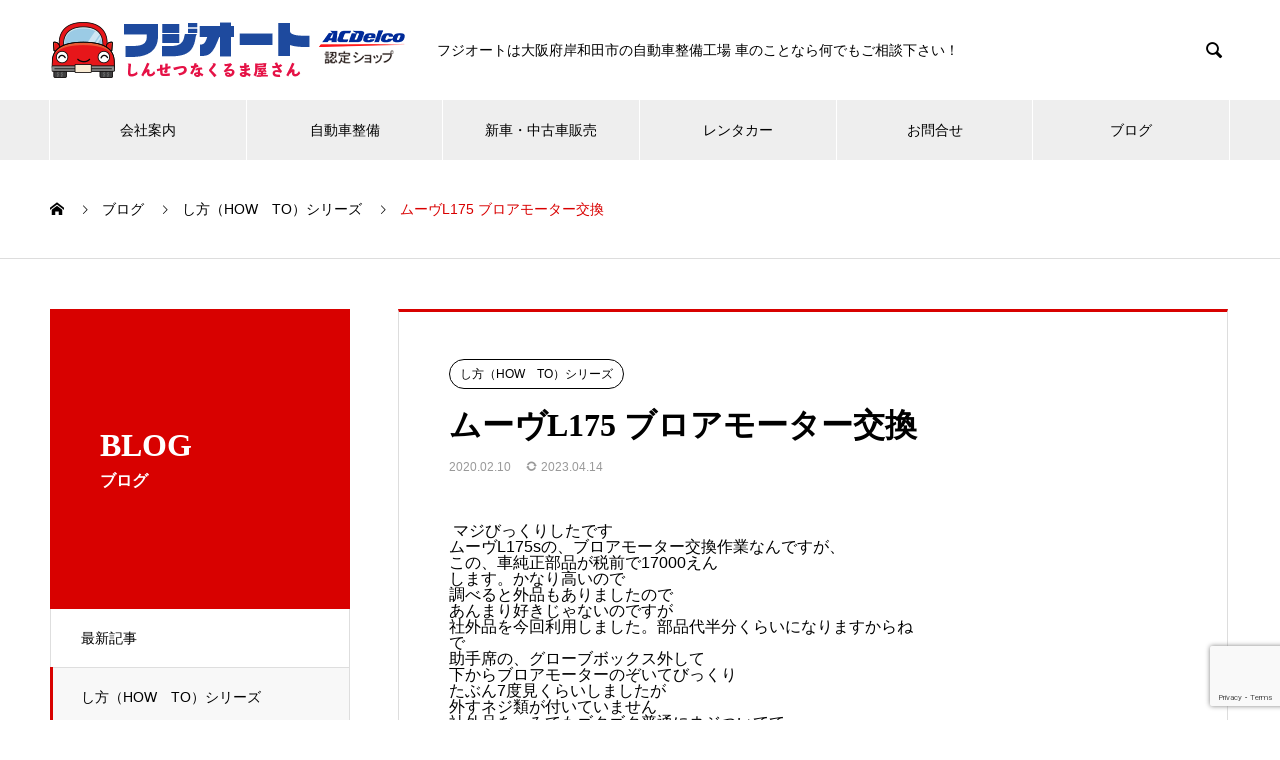

--- FILE ---
content_type: text/html; charset=UTF-8
request_url: https://fjcar.jp/2020/02/10/5154061/
body_size: 15708
content:
<!DOCTYPE html>
<html lang="ja" prefix="og: http://ogp.me/ns#">
<head>
<meta charset="UTF-8">
  <meta name="viewport" content="width=device-width, initial-scale=1">
  <meta name="description" content="&lt;br/&gt;">
  <title>ムーヴL175 ブロアモーター交換 &#8211; 自動車・車の修理は泉州、岸和田のフジオートで。</title>
<meta name='robots' content='max-image-preview:large' />
  <meta property="og:type" content="article">
  <meta property="og:url" content="https://fjcar.jp/2020/02/10/5154061/">
  <meta property="og:title" content="ムーヴL175 ブロアモーター交換 &#8211; 自動車・車の修理は泉州、岸和田のフジオートで。">
  <meta property="og:description" content="&lt;br/&gt;">
  <meta property="og:site_name" content="自動車・車の修理は泉州、岸和田のフジオートで。">
  <meta property="og:image" content="https://fjcar.jp/fjwp/wp-content/uploads/2020/02/6e1b77d5-s.jpg">
  <meta property="og:image:secure_url" content="https://fjcar.jp/fjwp/wp-content/uploads/2020/02/6e1b77d5-s.jpg">
  <meta property="og:image:width" content="160">
  <meta property="og:image:height" content="120">
    <meta property="fb:app_id" content="701368627439214">
  <link rel='dns-prefetch' href='//webfonts.xserver.jp' />
<link rel='dns-prefetch' href='//c0.wp.com' />
<link rel="alternate" type="application/rss+xml" title="自動車・車の修理は泉州、岸和田のフジオートで。 &raquo; フィード" href="https://fjcar.jp/feed/" />
<link rel="alternate" type="application/rss+xml" title="自動車・車の修理は泉州、岸和田のフジオートで。 &raquo; コメントフィード" href="https://fjcar.jp/comments/feed/" />
<link rel="alternate" type="application/rss+xml" title="自動車・車の修理は泉州、岸和田のフジオートで。 &raquo; ムーヴL175 ブロアモーター交換 のコメントのフィード" href="https://fjcar.jp/2020/02/10/5154061/feed/" />
<link rel="alternate" title="oEmbed (JSON)" type="application/json+oembed" href="https://fjcar.jp/wp-json/oembed/1.0/embed?url=https%3A%2F%2Ffjcar.jp%2F2020%2F02%2F10%2F5154061%2F" />
<link rel="alternate" title="oEmbed (XML)" type="text/xml+oembed" href="https://fjcar.jp/wp-json/oembed/1.0/embed?url=https%3A%2F%2Ffjcar.jp%2F2020%2F02%2F10%2F5154061%2F&#038;format=xml" />
<style id='wp-img-auto-sizes-contain-inline-css' type='text/css'>
img:is([sizes=auto i],[sizes^="auto," i]){contain-intrinsic-size:3000px 1500px}
/*# sourceURL=wp-img-auto-sizes-contain-inline-css */
</style>
<style id='wp-emoji-styles-inline-css' type='text/css'>

	img.wp-smiley, img.emoji {
		display: inline !important;
		border: none !important;
		box-shadow: none !important;
		height: 1em !important;
		width: 1em !important;
		margin: 0 0.07em !important;
		vertical-align: -0.1em !important;
		background: none !important;
		padding: 0 !important;
	}
/*# sourceURL=wp-emoji-styles-inline-css */
</style>
<style id='wp-block-library-inline-css' type='text/css'>
:root{--wp-block-synced-color:#7a00df;--wp-block-synced-color--rgb:122,0,223;--wp-bound-block-color:var(--wp-block-synced-color);--wp-editor-canvas-background:#ddd;--wp-admin-theme-color:#007cba;--wp-admin-theme-color--rgb:0,124,186;--wp-admin-theme-color-darker-10:#006ba1;--wp-admin-theme-color-darker-10--rgb:0,107,160.5;--wp-admin-theme-color-darker-20:#005a87;--wp-admin-theme-color-darker-20--rgb:0,90,135;--wp-admin-border-width-focus:2px}@media (min-resolution:192dpi){:root{--wp-admin-border-width-focus:1.5px}}.wp-element-button{cursor:pointer}:root .has-very-light-gray-background-color{background-color:#eee}:root .has-very-dark-gray-background-color{background-color:#313131}:root .has-very-light-gray-color{color:#eee}:root .has-very-dark-gray-color{color:#313131}:root .has-vivid-green-cyan-to-vivid-cyan-blue-gradient-background{background:linear-gradient(135deg,#00d084,#0693e3)}:root .has-purple-crush-gradient-background{background:linear-gradient(135deg,#34e2e4,#4721fb 50%,#ab1dfe)}:root .has-hazy-dawn-gradient-background{background:linear-gradient(135deg,#faaca8,#dad0ec)}:root .has-subdued-olive-gradient-background{background:linear-gradient(135deg,#fafae1,#67a671)}:root .has-atomic-cream-gradient-background{background:linear-gradient(135deg,#fdd79a,#004a59)}:root .has-nightshade-gradient-background{background:linear-gradient(135deg,#330968,#31cdcf)}:root .has-midnight-gradient-background{background:linear-gradient(135deg,#020381,#2874fc)}:root{--wp--preset--font-size--normal:16px;--wp--preset--font-size--huge:42px}.has-regular-font-size{font-size:1em}.has-larger-font-size{font-size:2.625em}.has-normal-font-size{font-size:var(--wp--preset--font-size--normal)}.has-huge-font-size{font-size:var(--wp--preset--font-size--huge)}.has-text-align-center{text-align:center}.has-text-align-left{text-align:left}.has-text-align-right{text-align:right}.has-fit-text{white-space:nowrap!important}#end-resizable-editor-section{display:none}.aligncenter{clear:both}.items-justified-left{justify-content:flex-start}.items-justified-center{justify-content:center}.items-justified-right{justify-content:flex-end}.items-justified-space-between{justify-content:space-between}.screen-reader-text{border:0;clip-path:inset(50%);height:1px;margin:-1px;overflow:hidden;padding:0;position:absolute;width:1px;word-wrap:normal!important}.screen-reader-text:focus{background-color:#ddd;clip-path:none;color:#444;display:block;font-size:1em;height:auto;left:5px;line-height:normal;padding:15px 23px 14px;text-decoration:none;top:5px;width:auto;z-index:100000}html :where(.has-border-color){border-style:solid}html :where([style*=border-top-color]){border-top-style:solid}html :where([style*=border-right-color]){border-right-style:solid}html :where([style*=border-bottom-color]){border-bottom-style:solid}html :where([style*=border-left-color]){border-left-style:solid}html :where([style*=border-width]){border-style:solid}html :where([style*=border-top-width]){border-top-style:solid}html :where([style*=border-right-width]){border-right-style:solid}html :where([style*=border-bottom-width]){border-bottom-style:solid}html :where([style*=border-left-width]){border-left-style:solid}html :where(img[class*=wp-image-]){height:auto;max-width:100%}:where(figure){margin:0 0 1em}html :where(.is-position-sticky){--wp-admin--admin-bar--position-offset:var(--wp-admin--admin-bar--height,0px)}@media screen and (max-width:600px){html :where(.is-position-sticky){--wp-admin--admin-bar--position-offset:0px}}
.has-text-align-justify{text-align:justify;}

/*# sourceURL=wp-block-library-inline-css */
</style><style id='global-styles-inline-css' type='text/css'>
:root{--wp--preset--aspect-ratio--square: 1;--wp--preset--aspect-ratio--4-3: 4/3;--wp--preset--aspect-ratio--3-4: 3/4;--wp--preset--aspect-ratio--3-2: 3/2;--wp--preset--aspect-ratio--2-3: 2/3;--wp--preset--aspect-ratio--16-9: 16/9;--wp--preset--aspect-ratio--9-16: 9/16;--wp--preset--color--black: #000000;--wp--preset--color--cyan-bluish-gray: #abb8c3;--wp--preset--color--white: #ffffff;--wp--preset--color--pale-pink: #f78da7;--wp--preset--color--vivid-red: #cf2e2e;--wp--preset--color--luminous-vivid-orange: #ff6900;--wp--preset--color--luminous-vivid-amber: #fcb900;--wp--preset--color--light-green-cyan: #7bdcb5;--wp--preset--color--vivid-green-cyan: #00d084;--wp--preset--color--pale-cyan-blue: #8ed1fc;--wp--preset--color--vivid-cyan-blue: #0693e3;--wp--preset--color--vivid-purple: #9b51e0;--wp--preset--gradient--vivid-cyan-blue-to-vivid-purple: linear-gradient(135deg,rgb(6,147,227) 0%,rgb(155,81,224) 100%);--wp--preset--gradient--light-green-cyan-to-vivid-green-cyan: linear-gradient(135deg,rgb(122,220,180) 0%,rgb(0,208,130) 100%);--wp--preset--gradient--luminous-vivid-amber-to-luminous-vivid-orange: linear-gradient(135deg,rgb(252,185,0) 0%,rgb(255,105,0) 100%);--wp--preset--gradient--luminous-vivid-orange-to-vivid-red: linear-gradient(135deg,rgb(255,105,0) 0%,rgb(207,46,46) 100%);--wp--preset--gradient--very-light-gray-to-cyan-bluish-gray: linear-gradient(135deg,rgb(238,238,238) 0%,rgb(169,184,195) 100%);--wp--preset--gradient--cool-to-warm-spectrum: linear-gradient(135deg,rgb(74,234,220) 0%,rgb(151,120,209) 20%,rgb(207,42,186) 40%,rgb(238,44,130) 60%,rgb(251,105,98) 80%,rgb(254,248,76) 100%);--wp--preset--gradient--blush-light-purple: linear-gradient(135deg,rgb(255,206,236) 0%,rgb(152,150,240) 100%);--wp--preset--gradient--blush-bordeaux: linear-gradient(135deg,rgb(254,205,165) 0%,rgb(254,45,45) 50%,rgb(107,0,62) 100%);--wp--preset--gradient--luminous-dusk: linear-gradient(135deg,rgb(255,203,112) 0%,rgb(199,81,192) 50%,rgb(65,88,208) 100%);--wp--preset--gradient--pale-ocean: linear-gradient(135deg,rgb(255,245,203) 0%,rgb(182,227,212) 50%,rgb(51,167,181) 100%);--wp--preset--gradient--electric-grass: linear-gradient(135deg,rgb(202,248,128) 0%,rgb(113,206,126) 100%);--wp--preset--gradient--midnight: linear-gradient(135deg,rgb(2,3,129) 0%,rgb(40,116,252) 100%);--wp--preset--font-size--small: 13px;--wp--preset--font-size--medium: 20px;--wp--preset--font-size--large: 36px;--wp--preset--font-size--x-large: 42px;--wp--preset--spacing--20: 0.44rem;--wp--preset--spacing--30: 0.67rem;--wp--preset--spacing--40: 1rem;--wp--preset--spacing--50: 1.5rem;--wp--preset--spacing--60: 2.25rem;--wp--preset--spacing--70: 3.38rem;--wp--preset--spacing--80: 5.06rem;--wp--preset--shadow--natural: 6px 6px 9px rgba(0, 0, 0, 0.2);--wp--preset--shadow--deep: 12px 12px 50px rgba(0, 0, 0, 0.4);--wp--preset--shadow--sharp: 6px 6px 0px rgba(0, 0, 0, 0.2);--wp--preset--shadow--outlined: 6px 6px 0px -3px rgb(255, 255, 255), 6px 6px rgb(0, 0, 0);--wp--preset--shadow--crisp: 6px 6px 0px rgb(0, 0, 0);}:where(.is-layout-flex){gap: 0.5em;}:where(.is-layout-grid){gap: 0.5em;}body .is-layout-flex{display: flex;}.is-layout-flex{flex-wrap: wrap;align-items: center;}.is-layout-flex > :is(*, div){margin: 0;}body .is-layout-grid{display: grid;}.is-layout-grid > :is(*, div){margin: 0;}:where(.wp-block-columns.is-layout-flex){gap: 2em;}:where(.wp-block-columns.is-layout-grid){gap: 2em;}:where(.wp-block-post-template.is-layout-flex){gap: 1.25em;}:where(.wp-block-post-template.is-layout-grid){gap: 1.25em;}.has-black-color{color: var(--wp--preset--color--black) !important;}.has-cyan-bluish-gray-color{color: var(--wp--preset--color--cyan-bluish-gray) !important;}.has-white-color{color: var(--wp--preset--color--white) !important;}.has-pale-pink-color{color: var(--wp--preset--color--pale-pink) !important;}.has-vivid-red-color{color: var(--wp--preset--color--vivid-red) !important;}.has-luminous-vivid-orange-color{color: var(--wp--preset--color--luminous-vivid-orange) !important;}.has-luminous-vivid-amber-color{color: var(--wp--preset--color--luminous-vivid-amber) !important;}.has-light-green-cyan-color{color: var(--wp--preset--color--light-green-cyan) !important;}.has-vivid-green-cyan-color{color: var(--wp--preset--color--vivid-green-cyan) !important;}.has-pale-cyan-blue-color{color: var(--wp--preset--color--pale-cyan-blue) !important;}.has-vivid-cyan-blue-color{color: var(--wp--preset--color--vivid-cyan-blue) !important;}.has-vivid-purple-color{color: var(--wp--preset--color--vivid-purple) !important;}.has-black-background-color{background-color: var(--wp--preset--color--black) !important;}.has-cyan-bluish-gray-background-color{background-color: var(--wp--preset--color--cyan-bluish-gray) !important;}.has-white-background-color{background-color: var(--wp--preset--color--white) !important;}.has-pale-pink-background-color{background-color: var(--wp--preset--color--pale-pink) !important;}.has-vivid-red-background-color{background-color: var(--wp--preset--color--vivid-red) !important;}.has-luminous-vivid-orange-background-color{background-color: var(--wp--preset--color--luminous-vivid-orange) !important;}.has-luminous-vivid-amber-background-color{background-color: var(--wp--preset--color--luminous-vivid-amber) !important;}.has-light-green-cyan-background-color{background-color: var(--wp--preset--color--light-green-cyan) !important;}.has-vivid-green-cyan-background-color{background-color: var(--wp--preset--color--vivid-green-cyan) !important;}.has-pale-cyan-blue-background-color{background-color: var(--wp--preset--color--pale-cyan-blue) !important;}.has-vivid-cyan-blue-background-color{background-color: var(--wp--preset--color--vivid-cyan-blue) !important;}.has-vivid-purple-background-color{background-color: var(--wp--preset--color--vivid-purple) !important;}.has-black-border-color{border-color: var(--wp--preset--color--black) !important;}.has-cyan-bluish-gray-border-color{border-color: var(--wp--preset--color--cyan-bluish-gray) !important;}.has-white-border-color{border-color: var(--wp--preset--color--white) !important;}.has-pale-pink-border-color{border-color: var(--wp--preset--color--pale-pink) !important;}.has-vivid-red-border-color{border-color: var(--wp--preset--color--vivid-red) !important;}.has-luminous-vivid-orange-border-color{border-color: var(--wp--preset--color--luminous-vivid-orange) !important;}.has-luminous-vivid-amber-border-color{border-color: var(--wp--preset--color--luminous-vivid-amber) !important;}.has-light-green-cyan-border-color{border-color: var(--wp--preset--color--light-green-cyan) !important;}.has-vivid-green-cyan-border-color{border-color: var(--wp--preset--color--vivid-green-cyan) !important;}.has-pale-cyan-blue-border-color{border-color: var(--wp--preset--color--pale-cyan-blue) !important;}.has-vivid-cyan-blue-border-color{border-color: var(--wp--preset--color--vivid-cyan-blue) !important;}.has-vivid-purple-border-color{border-color: var(--wp--preset--color--vivid-purple) !important;}.has-vivid-cyan-blue-to-vivid-purple-gradient-background{background: var(--wp--preset--gradient--vivid-cyan-blue-to-vivid-purple) !important;}.has-light-green-cyan-to-vivid-green-cyan-gradient-background{background: var(--wp--preset--gradient--light-green-cyan-to-vivid-green-cyan) !important;}.has-luminous-vivid-amber-to-luminous-vivid-orange-gradient-background{background: var(--wp--preset--gradient--luminous-vivid-amber-to-luminous-vivid-orange) !important;}.has-luminous-vivid-orange-to-vivid-red-gradient-background{background: var(--wp--preset--gradient--luminous-vivid-orange-to-vivid-red) !important;}.has-very-light-gray-to-cyan-bluish-gray-gradient-background{background: var(--wp--preset--gradient--very-light-gray-to-cyan-bluish-gray) !important;}.has-cool-to-warm-spectrum-gradient-background{background: var(--wp--preset--gradient--cool-to-warm-spectrum) !important;}.has-blush-light-purple-gradient-background{background: var(--wp--preset--gradient--blush-light-purple) !important;}.has-blush-bordeaux-gradient-background{background: var(--wp--preset--gradient--blush-bordeaux) !important;}.has-luminous-dusk-gradient-background{background: var(--wp--preset--gradient--luminous-dusk) !important;}.has-pale-ocean-gradient-background{background: var(--wp--preset--gradient--pale-ocean) !important;}.has-electric-grass-gradient-background{background: var(--wp--preset--gradient--electric-grass) !important;}.has-midnight-gradient-background{background: var(--wp--preset--gradient--midnight) !important;}.has-small-font-size{font-size: var(--wp--preset--font-size--small) !important;}.has-medium-font-size{font-size: var(--wp--preset--font-size--medium) !important;}.has-large-font-size{font-size: var(--wp--preset--font-size--large) !important;}.has-x-large-font-size{font-size: var(--wp--preset--font-size--x-large) !important;}
/*# sourceURL=global-styles-inline-css */
</style>

<style id='classic-theme-styles-inline-css' type='text/css'>
/*! This file is auto-generated */
.wp-block-button__link{color:#fff;background-color:#32373c;border-radius:9999px;box-shadow:none;text-decoration:none;padding:calc(.667em + 2px) calc(1.333em + 2px);font-size:1.125em}.wp-block-file__button{background:#32373c;color:#fff;text-decoration:none}
/*# sourceURL=/wp-includes/css/classic-themes.min.css */
</style>
<link rel='stylesheet' id='biz-cal-style-css' href='https://fjcar.jp/fjwp/wp-content/plugins/biz-calendar/biz-cal.css?ver=2.2.0' type='text/css' media='all' />
<link rel='stylesheet' id='contact-form-7-css' href='https://fjcar.jp/fjwp/wp-content/plugins/contact-form-7/includes/css/styles.css?ver=5.7.2' type='text/css' media='all' />
<link rel='stylesheet' id='tablepress-default-css' href='https://fjcar.jp/fjwp/wp-content/plugins/tablepress/css/build/default.css?ver=2.0.1' type='text/css' media='all' />
<link rel='stylesheet' id='nano-style-css' href='https://fjcar.jp/fjwp/wp-content/themes/nano_tcd065/style.css?ver=1.7.1' type='text/css' media='all' />
<link rel='stylesheet' id='jetpack_css-css' href='https://c0.wp.com/p/jetpack/11.6.2/css/jetpack.css' type='text/css' media='all' />
<script type="text/javascript" src="https://c0.wp.com/c/6.9/wp-includes/js/jquery/jquery.min.js" id="jquery-core-js"></script>
<script type="text/javascript" src="https://c0.wp.com/c/6.9/wp-includes/js/jquery/jquery-migrate.min.js" id="jquery-migrate-js"></script>
<script type="text/javascript" src="//webfonts.xserver.jp/js/xserver.js?ver=1.2.4" id="typesquare_std-js"></script>
<script type="text/javascript" id="biz-cal-script-js-extra">
/* <![CDATA[ */
var bizcalOptions = {"holiday_title":"\u5b9a\u4f11\u65e5\uff08\u4e0d\u5b9a\u4f11\uff09","temp_holidays":"","temp_weekdays":"","eventday_title":"\u7279\u5225\u4f11\u696d\u65e5","eventday_url":"","eventdays":"2022-12-29\r\n2022-12-30\r\n2022-12-31\r\n2023-01-01\r\n2023-01-02\r\n2023-01-03\r\n2023-01-04","month_limit":"\u5236\u9650\u306a\u3057","nextmonthlimit":"12","prevmonthlimit":"12","plugindir":"https://fjcar.jp/fjwp/wp-content/plugins/biz-calendar/","national_holiday":""};
//# sourceURL=biz-cal-script-js-extra
/* ]]> */
</script>
<script type="text/javascript" src="https://fjcar.jp/fjwp/wp-content/plugins/biz-calendar/calendar.js?ver=2.2.0" id="biz-cal-script-js"></script>
<link rel="https://api.w.org/" href="https://fjcar.jp/wp-json/" /><link rel="alternate" title="JSON" type="application/json" href="https://fjcar.jp/wp-json/wp/v2/posts/45036" /><link rel="canonical" href="https://fjcar.jp/2020/02/10/5154061/" />
<link rel='shortlink' href='https://fjcar.jp/?p=45036' />
<style type='text/css'>h1,h2,h3,.entry-title{ font-family: "新ゴ シャドウ" !important;}h4,h5,h6{ font-family: "新ゴ シャドウ" !important;}.hentry,.entry-content p,.post-inner.entry-content p{ font-family: "じゅん501" !important;}strong,b{ font-family: "G2サンセリフ-B" !important;}</style>	<style>img#wpstats{display:none}</style>
		<link rel="shortcut icon" href="https://fjcar.jp/fjwp/wp-content/uploads/2022/12/fabi.png">
<style>
.c-comment__form-submit:hover,.p-cb__item-btn a,.c-pw__btn,.p-readmore__btn:hover,.p-page-links a:hover span,.p-page-links > span,.p-pager a:hover,.p-pager span,.p-pagetop:focus,.p-pagetop:hover,.p-widget__title{background: #d90000}.p-breadcrumb__item{color: #d90000}.widget_nav_menu a:hover,.p-article02 a:hover .p-article02__title{color: #d90000}.p-entry__body a,.custom-html-widget a{color: #d90000}body{font-family: Verdana, "Hiragino Kaku Gothic ProN", "ヒラギノ角ゴ ProN W3", "メイリオ", Meiryo, sans-serif}.c-logo,.p-page-header__title,.p-banner__title,.p-cover__title,.p-archive-header__title,.p-article05__title,.p-article09__title,.p-cb__item-title,.p-article11__title,.p-article12__title,.p-index-content01__title,.p-header-content__title,.p-megamenu01__item-list > li > a,.p-article13__title,.p-megamenu02__title,.p-cover__header-title{font-family: Verdana, "Hiragino Kaku Gothic ProN", "ヒラギノ角ゴ ProN W3", "メイリオ", Meiryo, sans-serif}.p-hover-effect--type1:hover img{-webkit-transform: scale(1.2);transform: scale(1.2)}.p-blog__title{color: #000000;font-size: 28px}.p-cat--24{color: ;border: 1px solid }.p-cat--19{color: ;border: 1px solid }.p-cat--25{color: ;border: 1px solid }.p-cat--26{color: ;border: 1px solid }.p-cat--18{color: ;border: 1px solid }.p-cat--27{color: ;border: 1px solid }.p-cat--22{color: ;border: 1px solid }.p-cat--20{color: ;border: 1px solid }.p-cat--23{color: ;border: 1px solid }.p-cat--1{color: ;border: 1px solid }.p-cat--21{color: ;border: 1px solid }.p-cat--3{color: #000000;border: 1px solid #000000}.p-cat--6{color: #000000;border: 1px solid #000000}.p-cat--9{color: #000000;border: 1px solid #000000}.p-cat--12{color: #000000;border: 1px solid #000000}.p-article04:hover a .p-article04__title{color: #d80100}.p-article06__content{border-left: 4px solid #d80100}.p-article06__title a:hover{color: #d80100}.p-article06__cat:hover{background: #d80100}.l-header{background: #ffffff}.l-header--fixed.is-active{background: #ffffff}.l-header__desc{color: #000000;font-size: 14px}.l-header__nav{background: #eeeeee}.p-global-nav > li > a,.p-menu-btn{color: #000000}.p-global-nav > li > a:hover,.p-global-nav > .current-menu-item > a{background: #d90000;color: #ffffff}.p-global-nav .sub-menu a{background: #d90000;color: #ffffff}.p-global-nav .sub-menu a:hover{background: #a40000;color: #ffffff}.p-global-nav .menu-item-has-children > a > .p-global-nav__toggle::before{border-color: #000000}.p-megamenu02::before{background: #d80100}.p-megamenu02__list a:hover .p-article13__title{color: #d80100}.p-footer-banners{background: #f4f4f4}.p-info{background: #ffffff;color: #000000}.p-info__logo{font-size: 40px}.p-info__desc{color: #000000;font-size: 14px}.p-footer-widgets{background: #ffffff;color: #000000}.p-footer-widget__title{color: #d90000}.p-footer-nav{background: #ffffff;color: #000000}.p-footer-nav a{color: #000000}.p-footer-nav a:hover{color: #000000}.p-copyright{background: #d90000}.p-blog__title,.p-entry,.p-headline,.p-cat-list__title{border-top: 3px solid #d80100}.p-works-entry__header{border-bottom: 3px solid #d80100}.p-article01 a:hover .p-article01__title,.p-article03 a:hover .p-article03__title,.p-article05__link,.p-article08__title a:hover,.p-article09__link,.p-article07 a:hover .p-article07__title,.p-article10 a:hover .p-article10__title{color: #d80100}.p-page-header,.p-list__item a::before,.p-cover__header,.p-works-entry__cat:hover,.p-service-cat-header{background: #d80100}.p-page-header__title,.p-cover__header-title{color: #ffffff;font-size: 32px}.p-page-header__sub,.p-cover__header-sub{color: #ffffff;font-size: 16px}.p-entry__title{font-size: 32px}.p-entry__body{font-size: 16px}@media screen and (max-width: 767px) {.p-blog__title{font-size: 24px}.p-list .is-current > a{color: #d80100}.p-entry__title{font-size: 20px}.p-entry__body{font-size: 14px}}@media screen and (max-width: 1199px) {.p-global-nav > li > a,.p-global-nav > li > a:hover{background: #ffffff;color: #000000}}@media screen and (max-width: 991px) {.p-page-header__title,.p-cover__header-title{font-size: 22px}.p-page-header__sub,.p-cover__header-sub{font-size: 14px}}#site_loader_animation.c-load--type3 i { background: #d90000; }
.steps {
  /* 連番カウンター名の定義 */
  counter-reset: step-counter;
  /* 縦棒との位置関係に必要 */
  position: relative;
  /* 縦棒と連番のためのスペースを左に確保 */
  padding-left: 2rem; /* 連番(1.5rem) + 余白 */
}
/* 縦棒 */
.steps:before {
  content: "";
  /* 幅と色 */
  background-color: #006699;
  width: 2px;
  /* 位置 */
  position: absolute;
  top: 0.7rem; /* 円のwidthの半分 */
  left: 0.7rem; /* 円のwidthの半分 */
  height: calc(100% - 0.7rem); /* 100% - top */
  /* 連番より後ろに表示するため */
  z-index: 0;
}
.steps > h2 {
  /* 連番カウンターを+1する */
  counter-increment: step-counter;
  /* 連番カウンターを垂直方向に中央揃えで表示する */
  display: flex;
  align-items: center;
}
/* ①②③など連番 */
.steps > h2:before {
  /* 連番カウンターの値を表示する */
  content: counter(step-counter);
  /* フォントと色 */
  background: #006699;
  color: white;
  font-size: 0.8rem;
  font-weight: normal;
  /* 文字を中央に表示する */
  line-height: 1.5rem;
  text-align: center;
  /* 円で表示する */
  width: 1.5rem;
  height: 1.5rem;
  border-radius: 1.5rem;
  /* .stepsでmargin-left +2rem したぶん左に戻す */
  position: absolute;
  left: 0;
  /* 縦棒より手前に表示するため */
  z-index: 1;
}</style>
</head>
<body class="wp-singular post-template-default single single-post postid-45036 single-format-standard wp-theme-nano_tcd065">

  <div id="site_loader_overlay">
  <div id="site_loader_animation" class="c-load--type3">
        <i></i><i></i><i></i><i></i>
      </div>
</div>

  <header id="js-header" class="l-header">
    <div class="l-header__inner l-inner">

      <div class="l-header__logo c-logo">
    <a href="https://fjcar.jp/">
    <img src="https://fjcar.jp/fjwp/wp-content/uploads/2021/07/logo_pc.png" alt="自動車・車の修理は泉州、岸和田のフジオートで。" width="357">
  </a>
  </div>

      <p class="l-header__desc">フジオートは大阪府岸和田市の自動車整備工場 車のことなら何でもご相談下さい！</p>

            <form id="js-header__form" role="search" method="get" class="l-header__form" action="https://fjcar.jp/" _lpchecked="1">
		    <input id="js-header__form-input" class="l-header__form-input" type="text" value="" name="s" tabindex="-1">
        <button id="js-header__form-close" class="l-header__form-close p-close-btn" aria-hidden="true" type="button">閉じる</button>
      </form>
      <button id="js-header__search" class="l-header__search" aria-hidden="true">&#xe915;</button>
      
   
    </div>
    <button id="js-menu-btn" class="p-menu-btn c-menu-btn"></button>
    <nav id="js-header__nav" class="l-header__nav">
      <ul id="js-global-nav" class="p-global-nav l-inner"><li id="menu-item-157" class="menu-item menu-item-type-post_type_archive menu-item-object-company menu-item-has-children menu-item-157"><a href="https://fjcar.jp/company/">会社案内<span class="p-global-nav__toggle"></span></a>
<ul class="sub-menu">
	<li id="menu-item-45" class="menu-item menu-item-type-post_type menu-item-object-company menu-item-45"><a href="https://fjcar.jp/company/aboutus/">企業概要<span class="p-global-nav__toggle"></span></a></li>
</ul>
</li>
<li id="menu-item-58667" class="menu-item menu-item-type-taxonomy menu-item-object-service_category menu-item-has-children menu-item-58667"><a href="https://fjcar.jp/service_category/service-seibi/">自動車整備<span class="p-global-nav__toggle"></span></a>
<ul class="sub-menu">
	<li id="menu-item-58672" class="menu-item menu-item-type-post_type menu-item-object-service menu-item-58672"><a href="https://fjcar.jp/service/shaken/">車検整備<span class="p-global-nav__toggle"></span></a></li>
	<li id="menu-item-195" class="menu-item menu-item-type-post_type menu-item-object-service menu-item-195"><a href="https://fjcar.jp/service/bankin/">板金塗装<span class="p-global-nav__toggle"></span></a></li>
	<li id="menu-item-194" class="menu-item menu-item-type-post_type menu-item-object-service menu-item-194"><a href="https://fjcar.jp/service/tenken/">整備点検<span class="p-global-nav__toggle"></span></a></li>
</ul>
</li>
<li id="menu-item-58670" class="menu-item menu-item-type-taxonomy menu-item-object-service_category menu-item-has-children menu-item-58670"><a href="https://fjcar.jp/service_category/sellcar/">新車・中古車販売<span class="p-global-nav__toggle"></span></a>
<ul class="sub-menu">
	<li id="menu-item-193" class="menu-item menu-item-type-post_type menu-item-object-service menu-item-193"><a href="https://fjcar.jp/service/sellcar/">新車購入<span class="p-global-nav__toggle"></span></a></li>
	<li id="menu-item-192" class="menu-item menu-item-type-post_type menu-item-object-service menu-item-192"><a href="https://fjcar.jp/service/afterparts/">カーパーツ取り付け<span class="p-global-nav__toggle"></span></a></li>
</ul>
</li>
<li id="menu-item-58671" class="menu-item menu-item-type-post_type menu-item-object-service menu-item-58671"><a href="https://fjcar.jp/service/rentacar/">レンタカー<span class="p-global-nav__toggle"></span></a></li>
<li id="menu-item-92" class="menu-item menu-item-type-post_type menu-item-object-page menu-item-92"><a href="https://fjcar.jp/inq/">お問合せ<span class="p-global-nav__toggle"></span></a></li>
<li id="menu-item-58634" class="menu-item menu-item-type-custom menu-item-object-custom menu-item-58634"><a href="https://fjcar.jp/blog/">ブログ<span class="p-global-nav__toggle"></span></a></li>
</ul>      <button id="js-header__nav-close" class="l-header__nav-close p-close-btn">閉じる</button>
    </nav>

    
  </header>
  <main class="l-main">
<ol class="p-breadcrumb c-breadcrumb l-inner" itemscope itemtype="http://schema.org/BreadcrumbList">
<li class="p-breadcrumb__item c-breadcrumb__item c-breadcrumb__item--home" itemprop="itemListElement" itemscope itemtype="http://schema.org/ListItem"><a href="https://fjcar.jp/" itemprop="item"><span itemprop="name">HOME</span></a><meta itemprop="position" content="1"></li>
<li class="p-breadcrumb__item c-breadcrumb__item" itemprop="itemListElement" itemscope itemtype="http://schema.org/ListItem"><a href="https://fjcar.jp/blog/" itemprop="item"><span itemprop="name">ブログ</span></a><meta itemprop="position" content="2"></li>
<li class="p-breadcrumb__item c-breadcrumb__item" itemprop="itemListElement" itemscope itemtype="http://schema.org/ListItem"><a href="https://fjcar.jp/category/%e3%81%97%e6%96%b9%ef%bc%88how%e3%80%80to%ef%bc%89%e3%82%b7%e3%83%aa%e3%83%bc%e3%82%ba/" itemprop="item"><span itemprop="name">し方（HOW　TO）シリーズ</span></a><meta itemprop="position" content="3"></li>
<li class="p-breadcrumb__item c-breadcrumb__item" itemprop="itemListElement" itemscope itemtype="http://schema.org/ListItem"><span itemprop="name">ムーヴL175 ブロアモーター交換</span><meta itemprop="position" content="4"></li>
</ol>

<div class="l-contents l-contents--grid">

  <div class="l-contents__inner l-inner">

    <header class="l-page-header">
  <div class="p-page-header">
    <h1 class="p-page-header__title">BLOG</h1>
    <p class="p-page-header__sub">ブログ</p>
  </div>
  <ul id="js-list" class="p-list">
<li class="p-list__item"><a href="https://fjcar.jp/blog/">最新記事</a></li><li class="p-list__item is-current is-parent"><a href="https://fjcar.jp/category/%e3%81%97%e6%96%b9%ef%bc%88how%e3%80%80to%ef%bc%89%e3%82%b7%e3%83%aa%e3%83%bc%e3%82%ba/">し方（HOW　TO）シリーズ</a></li><li class="p-list__item"><a href="https://fjcar.jp/category/%e3%81%a1%e3%82%87%e3%81%a3%e3%81%a8%e6%80%9d%e3%81%a3%e3%81%9f%e3%81%93%e3%81%a8/">ちょっと思ったこと</a></li><li class="p-list__item"><a href="https://fjcar.jp/category/%e3%82%a8%e3%82%a8%e8%a9%b1/">エエ話</a></li><li class="p-list__item"><a href="https://fjcar.jp/category/%e3%82%a8%e3%83%96%e3%83%aa%e3%82%a3%e3%82%ab%e3%82%b9%e3%82%bf%e3%83%a0%e6%97%a5%e8%a8%98/">エブリィカスタム日記</a></li><li class="p-list__item"><a href="https://fjcar.jp/category/%e3%83%8d%e3%82%bf%ef%bc%88%e7%9c%8b%e6%9d%bf/">ネタ（看板</a></li><li class="p-list__item"><a href="https://fjcar.jp/category/%e3%83%95%e3%82%b8%e3%82%aa%e3%83%bc%e3%83%88%e3%80%80%e3%82%b4%e3%83%ab%e3%83%95%e9%83%a8/">フジオート　ゴルフ部</a></li><li class="p-list__item"><a href="https://fjcar.jp/category/%e3%83%ac%e3%83%b3%e3%82%bf%e3%82%ab%e3%83%bc/">レンタカー</a></li><li class="p-list__item"><a href="https://fjcar.jp/category/%e6%95%b4%e5%82%99%ef%bc%88%e5%9b%bd%e7%94%a3/">整備（国産</a></li><li class="p-list__item"><a href="https://fjcar.jp/category/%e6%95%b4%e5%82%99%ef%bc%88%e5%a4%96%e8%bb%8a%ef%bc%89/">整備（外車）</a></li><li class="p-list__item"><a href="https://fjcar.jp/category/uncategorized/">未分類</a></li><li class="p-list__item"><a href="https://fjcar.jp/category/%e9%88%91%e9%87%91/">鈑金</a></li></ul>
</header>

    <div class="l-primary">

            <article class="p-entry">

        <div class="p-entry__inner">

  	      <header class="p-entry__header">

                        <a class="p-entry__cat p-cat p-cat--24" href="https://fjcar.jp/category/%e3%81%97%e6%96%b9%ef%bc%88how%e3%80%80to%ef%bc%89%e3%82%b7%e3%83%aa%e3%83%bc%e3%82%ba/">し方（HOW　TO）シリーズ</a>
            
            <h1 class="p-entry__title">ムーヴL175 ブロアモーター交換</h1>

            <ul class="p-entry_date">
                          <li class="date"><time class="p-entry__date" datetime="2020-02-10">2020.02.10</time></li>
                          <li class="update"><time class="p-entry__update" datetime="2023-04-14">2023.04.14</time></li>
                                      </ul>

          </header>

          
          <div class="p-entry__body">
          &nbsp;マジびっくりしたです<div></div><div>ムーヴL175sの、ブロアモーター交換作業なんですが、</div><div></div><div>この、車純正部品が税前で17000えん</div><div>します。かなり高いので</div><div></div><div>調べると外品もありましたので</div><div>あんまり好きじゃないのですが</div><div>社外品を今回利用しました。部品代半分くらいになりますからね</div><div></div><div>で</div><div></div><div>助手席の、グローブボックス外して</div><div>下からブロアモーターのぞいてびっくり</div><div></div><div>たぶん7度見くらいしましたが</div><div>外すネジ類が付いていません</div><div>社外品を、みてもゴクゴク普通にネジついてて</div><div>交換できそうな雰囲気かもしだしています</div><div></div><div>で</div><div></div><div>なんと！調べたところ</div><div>切り取るらしいんです</div><div>ブロアモーターんとこ</div><div><div></div><div>ドリルで切り取りたいとこに</div><div>無数に穴を開けて</div><div>最後はカッターで切り取りました</div><div>切り取りました</div><div><div><a href="https://fjcar.jp/fjwp/wp-content/uploads/2022/06/6e1b77d5.jpg" target="_blank" rel="noopener"><img decoding="async" src="https://fjcar.jp/fjwp/wp-content/uploads/2022/06/6e1b77d5-s.jpg" width="160" height="120" alt="IMG_0083" id="8806555" class="pict"></a></div><div></div><div><div><a href="https://fjcar.jp/fjwp/wp-content/uploads/2022/06/29580113.jpg" target="_blank" rel="noopener"><img decoding="async" src="https://fjcar.jp/fjwp/wp-content/uploads/2022/06/29580113-s.jpg" width="160" height="120" alt="IMG_0081" id="8806580" class="pict"></a></div><div></div><div>切り取り作業後です</div><div></div><div>んで</div><div></div><div><font color="#000000" style="outline: 0px; caret-color: rgb(0, 0, 0); background-color: rgba(255, 255, 255, 0);"><a href="https://fjcar.jp/fjwp/wp-content/uploads/2022/06/a2a12512.jpg" target="_blank" style="outline: 0px; caret-color: rgb(0, 0, 0); background-color: rgba(255, 255, 255, 0);" rel="noopener"><img decoding="async" src="https://fjcar.jp/fjwp/wp-content/uploads/2022/06/a2a12512-s.jpg" width="160" height="120" alt="IMG_0082" id="8806554" class="pict"></a></font><br></div><div>切り取りましたモーターと</div><div>社外新品の、モーターです</div><div></div><div>簡単に終わるつもりだったんですが</div><div></div><div>まあまあでした</div><div><div></div></div></div></div></div><br/><br>
<span id="more-45036"></span>
<br/>          </div>

          			<ul class="c-share c-share--official u-clearfix">
    		<li class="c-share__btn c-share__btn--twitter">
          <a href="https://twitter.com/share?ref_src=twsrc%5Etfw" class="twitter-share-button" data-show-count="false">Tweet</a>
    		</li>
				<li class="c-share__btn c-share__btn--facebook">
          <div class="fb-like" data-href="https://fjcar.jp/2020/02/10/5154061/" data-width="" data-layout="button" data-action="like" data-size="small" data-share=""></div>
    		</li>
    		<li class="c-share__btn c-share__btn--facebook">
          <div class="fb-share-button" data-href="https://fjcar.jp/2020/02/10/5154061/" data-layout="button_count" data-size="small" data-mobile-iframe="false"><a target="_blank" href="https://www.facebook.com/sharer/sharer.php?u=https%3A%2F%2Fdevelopers.facebook.com%2Fdocs%2Fplugins%2F&amp;src=sdkpreparse" class="fb-xfbml-parse-ignore">シェア</a></div>
    		</li>
			</ul>

          
          
<ul class="p-entry__meta-box c-meta-box u-clearfix">
	<li class="c-meta-box__item c-meta-box__item--author">投稿者: <a href="https://fjcar.jp/author/fjcar/" title="fjcar の投稿" rel="author">fjcar</a></li><li class="c-meta-box__item c-meta-box__item--category"><a href="https://fjcar.jp/category/%e3%81%97%e6%96%b9%ef%bc%88how%e3%80%80to%ef%bc%89%e3%82%b7%e3%83%aa%e3%83%bc%e3%82%ba/" rel="category tag">し方（HOW　TO）シリーズ</a>, <a href="https://fjcar.jp/category/%e6%95%b4%e5%82%99%ef%bc%88%e5%9b%bd%e7%94%a3/" rel="category tag">整備（国産</a></li></ul>

          			    <ul class="p-nav01 c-nav01 u-clearfix">
			    	<li class="p-nav01__item--prev p-nav01__item c-nav01__item c-nav01__item--prev"><a href="https://fjcar.jp/2020/02/08/5153437/" data-prev="前の記事"><span>DA17エブリィ 間欠ワイパー時間調整つきに変更</span></a></li>
			    	<li class="p-nav01__item--next p-nav01__item c-nav01__item c-nav01__item--next"><a href="https://fjcar.jp/2020/02/11/5154126/" data-next="次の記事"><span>エブリィ 流れるウィンカー</span></a></li>
			    </ul>
          
  	    </div>
      </article>
      
      
      
            <section>
        <h2 class="p-headline">関連記事</h2>
  	  	<div class="p-entry__related">

                    <article class="p-entry__related-item p-article03">
            <a href="https://fjcar.jp/2011/10/04/3070351/" class="p-hover-effect--type1">
              <div class="p-article03__img">
                <img width="160" height="107" src="https://fjcar.jp/fjwp/wp-content/uploads/2011/10/d81ea10f-s.jpg" class="attachment-size6 size-size6 wp-post-image" alt="d81ea10f.jpg" decoding="async" loading="lazy" />              </div>
              <h3 class="p-article03__title">タイヤバランスの取り方（し方）</h3>
            </a>
          </article>
                    <article class="p-entry__related-item p-article03">
            <a href="https://fjcar.jp/2014/06/06/4088240/" class="p-hover-effect--type1">
              <div class="p-article03__img">
                <img width="160" height="160" src="https://fjcar.jp/fjwp/wp-content/uploads/2014/06/7fbf0727-s.png" class="attachment-size6 size-size6 wp-post-image" alt="7fbf0727-s.png" decoding="async" loading="lazy" srcset="https://fjcar.jp/fjwp/wp-content/uploads/2014/06/7fbf0727-s.png 160w, https://fjcar.jp/fjwp/wp-content/uploads/2014/06/7fbf0727-s-150x150.png 150w, https://fjcar.jp/fjwp/wp-content/uploads/2014/06/7fbf0727-s-130x130.png 130w" sizes="auto, (max-width: 160px) 100vw, 160px" />              </div>
              <h3 class="p-article03__title">ベルト鳴きの点検し方（556　551）</h3>
            </a>
          </article>
                    <article class="p-entry__related-item p-article03">
            <a href="https://fjcar.jp/2012/10/15/3583750/" class="p-hover-effect--type1">
              <div class="p-article03__img">
                <img width="160" height="107" src="https://fjcar.jp/fjwp/wp-content/uploads/2012/10/7efaed93-s.jpg" class="attachment-size6 size-size6 wp-post-image" alt="7efaed93.jpg" decoding="async" loading="lazy" />              </div>
              <h3 class="p-article03__title">ｃ２４０オイルエレメント交換のし方</h3>
            </a>
          </article>
                    <article class="p-entry__related-item p-article03">
            <a href="https://fjcar.jp/2015/02/09/4306151/" class="p-hover-effect--type1">
              <div class="p-article03__img">
                <img width="160" height="120" src="https://fjcar.jp/fjwp/wp-content/uploads/2015/02/22dfa843-s.jpg" class="attachment-size6 size-size6 wp-post-image" alt="22dfa843-s.jpg" decoding="async" loading="lazy" />              </div>
              <h3 class="p-article03__title">ゴリラ取り付け・・・・・・のし方</h3>
            </a>
          </article>
                    <article class="p-entry__related-item p-article03">
            <a href="https://fjcar.jp/2014/01/11/3977248/" class="p-hover-effect--type1">
              <div class="p-article03__img">
                <img width="160" height="120" src="https://fjcar.jp/fjwp/wp-content/uploads/2014/01/f84d3bf6-s.jpg" class="attachment-size6 size-size6 wp-post-image" alt="f84d3bf6-s.jpg" decoding="async" loading="lazy" />              </div>
              <h3 class="p-article03__title">AZR60ノア　ランチャンネル交換</h3>
            </a>
          </article>
                    <article class="p-entry__related-item p-article03">
            <a href="https://fjcar.jp/2016/06/08/4639266/" class="p-hover-effect--type1">
              <div class="p-article03__img">
                <img width="520" height="312" src="https://fjcar.jp/fjwp/wp-content/uploads/2022/06/nophoto-520x312.jpg" class="attachment-size6 size-size6 wp-post-image" alt="" decoding="async" loading="lazy" />              </div>
              <h3 class="p-article03__title">D5　オイル交換　オイルエレメント交換　し方</h3>
            </a>
          </article>
          
        </div>
      </section>
      
    </div><!-- /.l-primary -->

    <div class="l-secondary">
<div class="p-widget styled_post_list_widget" id="styled_post_list1_widget-2">
  <div class="p-tab-list p-widget">

    <ul class="p-tab-list__tab">
                        <li class="p-tab-list__tab-item is-active">
            <a href="#panel2-1">
              最近の記事            </a>
          </li>
                                <li class="p-tab-list__tab-item">
            <a href="#panel2-2">
              トピックス            </a>
          </li>
                  </ul>

        <div id="panel2-1" class="p-tab-list__panel is-active">

            <article class="p-tab-list__panel-item p-article02 u-clearfix">
        <a href="https://fjcar.jp/2025/03/18/%e3%82%a8%e3%83%b4%e3%83%aa%e3%82%a3%e3%81%bf%e3%81%9f%e3%81%84%e3%81%aa%e3%83%9f%e3%83%8b%e3%82%ad%e3%83%a3%e3%83%96/" class="p-hover-effect--type1">
          <div class="p-article02__img">
            <img src="https://fjcar.jp/fjwp/wp-content/themes/nano_tcd065/assets/images/240x240.gif" alt="">
          </div>
          <div class="p-article02__content">
            <h3 class="p-article02__title">エヴリィみたいなミニキャブ</h3>
                      </div>
        </a>
      </article>
            <article class="p-tab-list__panel-item p-article02 u-clearfix">
        <a href="https://fjcar.jp/2024/02/16/%e7%9c%8b%e6%9d%bf%e6%9b%b4%e6%96%b0%e3%81%97%e3%81%be%e3%81%97%e3%81%9f%e3%80%81%e7%9f%a2%e6%b2%a26/" class="p-hover-effect--type1">
          <div class="p-article02__img">
            <img width="240" height="240" src="https://fjcar.jp/fjwp/wp-content/uploads/2024/02/image-4-240x240.jpg" class="attachment-size2 size-size2 wp-post-image" alt="" decoding="async" loading="lazy" srcset="https://fjcar.jp/fjwp/wp-content/uploads/2024/02/image-4-240x240.jpg 240w, https://fjcar.jp/fjwp/wp-content/uploads/2024/02/image-4-150x150.jpg 150w, https://fjcar.jp/fjwp/wp-content/uploads/2024/02/image-4-300x300.jpg 300w, https://fjcar.jp/fjwp/wp-content/uploads/2024/02/image-4-130x130.jpg 130w" sizes="auto, (max-width: 240px) 100vw, 240px" />          </div>
          <div class="p-article02__content">
            <h3 class="p-article02__title">看板更新しました、矢沢6</h3>
                      </div>
        </a>
      </article>
            <article class="p-tab-list__panel-item p-article02 u-clearfix">
        <a href="https://fjcar.jp/2024/02/09/2%e6%9c%88%e3%81%ae%e3%81%8a%e4%bc%91%e3%81%bf/" class="p-hover-effect--type1">
          <div class="p-article02__img">
            <img src="https://fjcar.jp/fjwp/wp-content/themes/nano_tcd065/assets/images/240x240.gif" alt="">
          </div>
          <div class="p-article02__content">
            <h3 class="p-article02__title">2月のお休み</h3>
                      </div>
        </a>
      </article>
            <article class="p-tab-list__panel-item p-article02 u-clearfix">
        <a href="https://fjcar.jp/2024/02/09/%e7%9f%a2%e6%b2%a25/" class="p-hover-effect--type1">
          <div class="p-article02__img">
            <img width="240" height="240" src="https://fjcar.jp/fjwp/wp-content/uploads/2024/02/image-1-240x240.jpg" class="attachment-size2 size-size2 wp-post-image" alt="" decoding="async" loading="lazy" srcset="https://fjcar.jp/fjwp/wp-content/uploads/2024/02/image-1-240x240.jpg 240w, https://fjcar.jp/fjwp/wp-content/uploads/2024/02/image-1-150x150.jpg 150w, https://fjcar.jp/fjwp/wp-content/uploads/2024/02/image-1-300x300.jpg 300w, https://fjcar.jp/fjwp/wp-content/uploads/2024/02/image-1-130x130.jpg 130w" sizes="auto, (max-width: 240px) 100vw, 240px" />          </div>
          <div class="p-article02__content">
            <h3 class="p-article02__title">矢沢5</h3>
                      </div>
        </a>
      </article>
            <article class="p-tab-list__panel-item p-article02 u-clearfix">
        <a href="https://fjcar.jp/2024/01/11/%e7%9f%a2%e6%b2%a23/" class="p-hover-effect--type1">
          <div class="p-article02__img">
            <img width="240" height="240" src="https://fjcar.jp/fjwp/wp-content/uploads/2024/01/image-1-240x240.jpg" class="attachment-size2 size-size2 wp-post-image" alt="" decoding="async" loading="lazy" srcset="https://fjcar.jp/fjwp/wp-content/uploads/2024/01/image-1-240x240.jpg 240w, https://fjcar.jp/fjwp/wp-content/uploads/2024/01/image-1-150x150.jpg 150w, https://fjcar.jp/fjwp/wp-content/uploads/2024/01/image-1-300x300.jpg 300w, https://fjcar.jp/fjwp/wp-content/uploads/2024/01/image-1-130x130.jpg 130w" sizes="auto, (max-width: 240px) 100vw, 240px" />          </div>
          <div class="p-article02__content">
            <h3 class="p-article02__title">矢沢3</h3>
                      </div>
        </a>
      </article>
            <article class="p-tab-list__panel-item p-article02 u-clearfix">
        <a href="https://fjcar.jp/2024/01/11/%e3%82%a8%e3%82%a2%e3%83%90%e3%83%83%e3%82%b0%e3%81%af%e3%81%a8%e3%81%a6%e3%82%82%e7%b4%a0%e6%99%b4%e3%82%89%e3%81%97%e3%81%84-2/" class="p-hover-effect--type1">
          <div class="p-article02__img">
            <img width="240" height="240" src="https://fjcar.jp/fjwp/wp-content/uploads/2024/01/image-240x240.jpg" class="attachment-size2 size-size2 wp-post-image" alt="" decoding="async" loading="lazy" srcset="https://fjcar.jp/fjwp/wp-content/uploads/2024/01/image-240x240.jpg 240w, https://fjcar.jp/fjwp/wp-content/uploads/2024/01/image-150x150.jpg 150w, https://fjcar.jp/fjwp/wp-content/uploads/2024/01/image-300x300.jpg 300w, https://fjcar.jp/fjwp/wp-content/uploads/2024/01/image-130x130.jpg 130w" sizes="auto, (max-width: 240px) 100vw, 240px" />          </div>
          <div class="p-article02__content">
            <h3 class="p-article02__title">エアバッグはとても素晴らしい</h3>
                      </div>
        </a>
      </article>
          </div>

        <div id="panel2-2" class="p-tab-list__panel">

            <article class="p-tab-list__panel-item p-article02 u-clearfix">
        <a href="https://fjcar.jp/2025/03/18/%e3%82%a8%e3%83%b4%e3%83%aa%e3%82%a3%e3%81%bf%e3%81%9f%e3%81%84%e3%81%aa%e3%83%9f%e3%83%8b%e3%82%ad%e3%83%a3%e3%83%96/" class="p-hover-effect--type1">
          <div class="p-article02__img">
            <img src="https://fjcar.jp/fjwp/wp-content/themes/nano_tcd065/assets/images/240x240.gif" alt="">
          </div>
          <div class="p-article02__content">
            <h3 class="p-article02__title">エヴリィみたいなミニキャブ</h3>
                      </div>
        </a>
      </article>
            <article class="p-tab-list__panel-item p-article02 u-clearfix">
        <a href="https://fjcar.jp/2024/02/16/%e7%9c%8b%e6%9d%bf%e6%9b%b4%e6%96%b0%e3%81%97%e3%81%be%e3%81%97%e3%81%9f%e3%80%81%e7%9f%a2%e6%b2%a26/" class="p-hover-effect--type1">
          <div class="p-article02__img">
            <img width="240" height="240" src="https://fjcar.jp/fjwp/wp-content/uploads/2024/02/image-4-240x240.jpg" class="attachment-size2 size-size2 wp-post-image" alt="" decoding="async" loading="lazy" srcset="https://fjcar.jp/fjwp/wp-content/uploads/2024/02/image-4-240x240.jpg 240w, https://fjcar.jp/fjwp/wp-content/uploads/2024/02/image-4-150x150.jpg 150w, https://fjcar.jp/fjwp/wp-content/uploads/2024/02/image-4-300x300.jpg 300w, https://fjcar.jp/fjwp/wp-content/uploads/2024/02/image-4-130x130.jpg 130w" sizes="auto, (max-width: 240px) 100vw, 240px" />          </div>
          <div class="p-article02__content">
            <h3 class="p-article02__title">看板更新しました、矢沢6</h3>
                      </div>
        </a>
      </article>
            <article class="p-tab-list__panel-item p-article02 u-clearfix">
        <a href="https://fjcar.jp/2024/02/09/2%e6%9c%88%e3%81%ae%e3%81%8a%e4%bc%91%e3%81%bf/" class="p-hover-effect--type1">
          <div class="p-article02__img">
            <img src="https://fjcar.jp/fjwp/wp-content/themes/nano_tcd065/assets/images/240x240.gif" alt="">
          </div>
          <div class="p-article02__content">
            <h3 class="p-article02__title">2月のお休み</h3>
                      </div>
        </a>
      </article>
            <article class="p-tab-list__panel-item p-article02 u-clearfix">
        <a href="https://fjcar.jp/2024/02/09/%e7%9f%a2%e6%b2%a25/" class="p-hover-effect--type1">
          <div class="p-article02__img">
            <img width="240" height="240" src="https://fjcar.jp/fjwp/wp-content/uploads/2024/02/image-1-240x240.jpg" class="attachment-size2 size-size2 wp-post-image" alt="" decoding="async" loading="lazy" srcset="https://fjcar.jp/fjwp/wp-content/uploads/2024/02/image-1-240x240.jpg 240w, https://fjcar.jp/fjwp/wp-content/uploads/2024/02/image-1-150x150.jpg 150w, https://fjcar.jp/fjwp/wp-content/uploads/2024/02/image-1-300x300.jpg 300w, https://fjcar.jp/fjwp/wp-content/uploads/2024/02/image-1-130x130.jpg 130w" sizes="auto, (max-width: 240px) 100vw, 240px" />          </div>
          <div class="p-article02__content">
            <h3 class="p-article02__title">矢沢5</h3>
                      </div>
        </a>
      </article>
            <article class="p-tab-list__panel-item p-article02 u-clearfix">
        <a href="https://fjcar.jp/2024/01/11/%e7%9f%a2%e6%b2%a23/" class="p-hover-effect--type1">
          <div class="p-article02__img">
            <img width="240" height="240" src="https://fjcar.jp/fjwp/wp-content/uploads/2024/01/image-1-240x240.jpg" class="attachment-size2 size-size2 wp-post-image" alt="" decoding="async" loading="lazy" srcset="https://fjcar.jp/fjwp/wp-content/uploads/2024/01/image-1-240x240.jpg 240w, https://fjcar.jp/fjwp/wp-content/uploads/2024/01/image-1-150x150.jpg 150w, https://fjcar.jp/fjwp/wp-content/uploads/2024/01/image-1-300x300.jpg 300w, https://fjcar.jp/fjwp/wp-content/uploads/2024/01/image-1-130x130.jpg 130w" sizes="auto, (max-width: 240px) 100vw, 240px" />          </div>
          <div class="p-article02__content">
            <h3 class="p-article02__title">矢沢3</h3>
                      </div>
        </a>
      </article>
            <article class="p-tab-list__panel-item p-article02 u-clearfix">
        <a href="https://fjcar.jp/2024/01/11/%e3%82%a8%e3%82%a2%e3%83%90%e3%83%83%e3%82%b0%e3%81%af%e3%81%a8%e3%81%a6%e3%82%82%e7%b4%a0%e6%99%b4%e3%82%89%e3%81%97%e3%81%84-2/" class="p-hover-effect--type1">
          <div class="p-article02__img">
            <img width="240" height="240" src="https://fjcar.jp/fjwp/wp-content/uploads/2024/01/image-240x240.jpg" class="attachment-size2 size-size2 wp-post-image" alt="" decoding="async" loading="lazy" srcset="https://fjcar.jp/fjwp/wp-content/uploads/2024/01/image-240x240.jpg 240w, https://fjcar.jp/fjwp/wp-content/uploads/2024/01/image-150x150.jpg 150w, https://fjcar.jp/fjwp/wp-content/uploads/2024/01/image-300x300.jpg 300w, https://fjcar.jp/fjwp/wp-content/uploads/2024/01/image-130x130.jpg 130w" sizes="auto, (max-width: 240px) 100vw, 240px" />          </div>
          <div class="p-article02__content">
            <h3 class="p-article02__title">エアバッグはとても素晴らしい</h3>
                      </div>
        </a>
      </article>
          </div>

      </div>
  </div>
<div class="p-widget widget_tag_cloud" id="tag_cloud-2">
<h2 class="p-widget__title">タグ</h2><div class="tagcloud"><a href="https://fjcar.jp/tag/%e8%a6%aa%e5%88%87%e3%83%95%e3%82%b8%e3%82%aa%e3%83%bc%e3%83%88/" class="tag-cloud-link tag-link-30 tag-link-position-1" style="font-size: 8pt;" aria-label="親切フジオート (1個の項目)">親切フジオート</a></div>
</div>
<div class="p-widget widget_search" id="search-2">
<h2 class="p-widget__title">車種名等でブログ内記事を検索</h2><form role="search" method="get" id="searchform" class="searchform" action="https://fjcar.jp/">
				<div>
					<label class="screen-reader-text" for="s">検索:</label>
					<input type="text" value="" name="s" id="s" />
					<input type="submit" id="searchsubmit" value="検索" />
				</div>
			</form></div>
<div class="p-widget tcdw_archive_list_widget" id="tcdw_archive_list_widget-2">
<h2 class="p-widget__title">月別アーカイブ</h2>		<div class="p-dropdown">
			<div class="p-dropdown__title">月を選択</div>
			<ul class="p-dropdown__list">
					<li><a href='https://fjcar.jp/2025/03/'>2025年3月</a></li>
	<li><a href='https://fjcar.jp/2024/02/'>2024年2月</a></li>
	<li><a href='https://fjcar.jp/2024/01/'>2024年1月</a></li>
	<li><a href='https://fjcar.jp/2023/12/'>2023年12月</a></li>
	<li><a href='https://fjcar.jp/2023/04/'>2023年4月</a></li>
	<li><a href='https://fjcar.jp/2022/06/'>2022年6月</a></li>
	<li><a href='https://fjcar.jp/2022/02/'>2022年2月</a></li>
	<li><a href='https://fjcar.jp/2022/01/'>2022年1月</a></li>
	<li><a href='https://fjcar.jp/2021/12/'>2021年12月</a></li>
	<li><a href='https://fjcar.jp/2021/08/'>2021年8月</a></li>
	<li><a href='https://fjcar.jp/2021/07/'>2021年7月</a></li>
	<li><a href='https://fjcar.jp/2021/06/'>2021年6月</a></li>
	<li><a href='https://fjcar.jp/2021/04/'>2021年4月</a></li>
	<li><a href='https://fjcar.jp/2021/02/'>2021年2月</a></li>
	<li><a href='https://fjcar.jp/2021/01/'>2021年1月</a></li>
	<li><a href='https://fjcar.jp/2020/11/'>2020年11月</a></li>
	<li><a href='https://fjcar.jp/2020/09/'>2020年9月</a></li>
	<li><a href='https://fjcar.jp/2020/07/'>2020年7月</a></li>
	<li><a href='https://fjcar.jp/2020/06/'>2020年6月</a></li>
	<li><a href='https://fjcar.jp/2020/05/'>2020年5月</a></li>
	<li><a href='https://fjcar.jp/2020/04/'>2020年4月</a></li>
	<li><a href='https://fjcar.jp/2020/03/'>2020年3月</a></li>
	<li><a href='https://fjcar.jp/2020/02/'>2020年2月</a></li>
	<li><a href='https://fjcar.jp/2020/01/'>2020年1月</a></li>
	<li><a href='https://fjcar.jp/2019/12/'>2019年12月</a></li>
	<li><a href='https://fjcar.jp/2019/11/'>2019年11月</a></li>
	<li><a href='https://fjcar.jp/2019/02/'>2019年2月</a></li>
	<li><a href='https://fjcar.jp/2019/01/'>2019年1月</a></li>
	<li><a href='https://fjcar.jp/2018/12/'>2018年12月</a></li>
	<li><a href='https://fjcar.jp/2018/11/'>2018年11月</a></li>
	<li><a href='https://fjcar.jp/2018/09/'>2018年9月</a></li>
	<li><a href='https://fjcar.jp/2018/08/'>2018年8月</a></li>
	<li><a href='https://fjcar.jp/2018/07/'>2018年7月</a></li>
	<li><a href='https://fjcar.jp/2018/05/'>2018年5月</a></li>
	<li><a href='https://fjcar.jp/2018/04/'>2018年4月</a></li>
	<li><a href='https://fjcar.jp/2018/03/'>2018年3月</a></li>
	<li><a href='https://fjcar.jp/2018/02/'>2018年2月</a></li>
	<li><a href='https://fjcar.jp/2018/01/'>2018年1月</a></li>
	<li><a href='https://fjcar.jp/2017/12/'>2017年12月</a></li>
	<li><a href='https://fjcar.jp/2017/11/'>2017年11月</a></li>
	<li><a href='https://fjcar.jp/2017/10/'>2017年10月</a></li>
	<li><a href='https://fjcar.jp/2017/09/'>2017年9月</a></li>
	<li><a href='https://fjcar.jp/2017/08/'>2017年8月</a></li>
	<li><a href='https://fjcar.jp/2017/07/'>2017年7月</a></li>
	<li><a href='https://fjcar.jp/2017/06/'>2017年6月</a></li>
	<li><a href='https://fjcar.jp/2017/05/'>2017年5月</a></li>
	<li><a href='https://fjcar.jp/2017/04/'>2017年4月</a></li>
	<li><a href='https://fjcar.jp/2017/03/'>2017年3月</a></li>
	<li><a href='https://fjcar.jp/2017/02/'>2017年2月</a></li>
	<li><a href='https://fjcar.jp/2017/01/'>2017年1月</a></li>
	<li><a href='https://fjcar.jp/2016/12/'>2016年12月</a></li>
	<li><a href='https://fjcar.jp/2016/11/'>2016年11月</a></li>
	<li><a href='https://fjcar.jp/2016/10/'>2016年10月</a></li>
	<li><a href='https://fjcar.jp/2016/09/'>2016年9月</a></li>
	<li><a href='https://fjcar.jp/2016/08/'>2016年8月</a></li>
	<li><a href='https://fjcar.jp/2016/07/'>2016年7月</a></li>
	<li><a href='https://fjcar.jp/2016/06/'>2016年6月</a></li>
	<li><a href='https://fjcar.jp/2016/05/'>2016年5月</a></li>
	<li><a href='https://fjcar.jp/2016/04/'>2016年4月</a></li>
	<li><a href='https://fjcar.jp/2016/03/'>2016年3月</a></li>
	<li><a href='https://fjcar.jp/2016/02/'>2016年2月</a></li>
	<li><a href='https://fjcar.jp/2016/01/'>2016年1月</a></li>
	<li><a href='https://fjcar.jp/2015/12/'>2015年12月</a></li>
	<li><a href='https://fjcar.jp/2015/11/'>2015年11月</a></li>
	<li><a href='https://fjcar.jp/2015/10/'>2015年10月</a></li>
	<li><a href='https://fjcar.jp/2015/09/'>2015年9月</a></li>
	<li><a href='https://fjcar.jp/2015/08/'>2015年8月</a></li>
	<li><a href='https://fjcar.jp/2015/07/'>2015年7月</a></li>
	<li><a href='https://fjcar.jp/2015/06/'>2015年6月</a></li>
	<li><a href='https://fjcar.jp/2015/05/'>2015年5月</a></li>
	<li><a href='https://fjcar.jp/2015/04/'>2015年4月</a></li>
	<li><a href='https://fjcar.jp/2015/03/'>2015年3月</a></li>
	<li><a href='https://fjcar.jp/2015/02/'>2015年2月</a></li>
	<li><a href='https://fjcar.jp/2015/01/'>2015年1月</a></li>
	<li><a href='https://fjcar.jp/2014/12/'>2014年12月</a></li>
	<li><a href='https://fjcar.jp/2014/11/'>2014年11月</a></li>
	<li><a href='https://fjcar.jp/2014/10/'>2014年10月</a></li>
	<li><a href='https://fjcar.jp/2014/09/'>2014年9月</a></li>
	<li><a href='https://fjcar.jp/2014/08/'>2014年8月</a></li>
	<li><a href='https://fjcar.jp/2014/07/'>2014年7月</a></li>
	<li><a href='https://fjcar.jp/2014/06/'>2014年6月</a></li>
	<li><a href='https://fjcar.jp/2014/05/'>2014年5月</a></li>
	<li><a href='https://fjcar.jp/2014/04/'>2014年4月</a></li>
	<li><a href='https://fjcar.jp/2014/03/'>2014年3月</a></li>
	<li><a href='https://fjcar.jp/2014/02/'>2014年2月</a></li>
	<li><a href='https://fjcar.jp/2014/01/'>2014年1月</a></li>
	<li><a href='https://fjcar.jp/2013/12/'>2013年12月</a></li>
	<li><a href='https://fjcar.jp/2013/11/'>2013年11月</a></li>
	<li><a href='https://fjcar.jp/2013/10/'>2013年10月</a></li>
	<li><a href='https://fjcar.jp/2013/09/'>2013年9月</a></li>
	<li><a href='https://fjcar.jp/2013/08/'>2013年8月</a></li>
	<li><a href='https://fjcar.jp/2013/07/'>2013年7月</a></li>
	<li><a href='https://fjcar.jp/2013/06/'>2013年6月</a></li>
	<li><a href='https://fjcar.jp/2013/05/'>2013年5月</a></li>
	<li><a href='https://fjcar.jp/2013/04/'>2013年4月</a></li>
	<li><a href='https://fjcar.jp/2013/03/'>2013年3月</a></li>
	<li><a href='https://fjcar.jp/2013/02/'>2013年2月</a></li>
	<li><a href='https://fjcar.jp/2013/01/'>2013年1月</a></li>
	<li><a href='https://fjcar.jp/2012/12/'>2012年12月</a></li>
	<li><a href='https://fjcar.jp/2012/11/'>2012年11月</a></li>
	<li><a href='https://fjcar.jp/2012/10/'>2012年10月</a></li>
	<li><a href='https://fjcar.jp/2012/09/'>2012年9月</a></li>
	<li><a href='https://fjcar.jp/2012/08/'>2012年8月</a></li>
	<li><a href='https://fjcar.jp/2012/07/'>2012年7月</a></li>
	<li><a href='https://fjcar.jp/2012/06/'>2012年6月</a></li>
	<li><a href='https://fjcar.jp/2012/05/'>2012年5月</a></li>
	<li><a href='https://fjcar.jp/2012/04/'>2012年4月</a></li>
	<li><a href='https://fjcar.jp/2012/03/'>2012年3月</a></li>
	<li><a href='https://fjcar.jp/2012/02/'>2012年2月</a></li>
	<li><a href='https://fjcar.jp/2012/01/'>2012年1月</a></li>
	<li><a href='https://fjcar.jp/2011/12/'>2011年12月</a></li>
	<li><a href='https://fjcar.jp/2011/11/'>2011年11月</a></li>
	<li><a href='https://fjcar.jp/2011/10/'>2011年10月</a></li>
	<li><a href='https://fjcar.jp/2011/09/'>2011年9月</a></li>
	<li><a href='https://fjcar.jp/2011/08/'>2011年8月</a></li>
	<li><a href='https://fjcar.jp/2011/07/'>2011年7月</a></li>
	<li><a href='https://fjcar.jp/2011/06/'>2011年6月</a></li>
	<li><a href='https://fjcar.jp/2011/05/'>2011年5月</a></li>
	<li><a href='https://fjcar.jp/2011/04/'>2011年4月</a></li>
	<li><a href='https://fjcar.jp/2011/03/'>2011年3月</a></li>
	<li><a href='https://fjcar.jp/2011/02/'>2011年2月</a></li>
	<li><a href='https://fjcar.jp/2011/01/'>2011年1月</a></li>
	<li><a href='https://fjcar.jp/2010/12/'>2010年12月</a></li>
	<li><a href='https://fjcar.jp/2010/11/'>2010年11月</a></li>
	<li><a href='https://fjcar.jp/2010/10/'>2010年10月</a></li>
	<li><a href='https://fjcar.jp/2010/09/'>2010年9月</a></li>
	<li><a href='https://fjcar.jp/2010/08/'>2010年8月</a></li>
	<li><a href='https://fjcar.jp/2010/07/'>2010年7月</a></li>
	<li><a href='https://fjcar.jp/2010/06/'>2010年6月</a></li>
	<li><a href='https://fjcar.jp/2010/04/'>2010年4月</a></li>
			</ul>
    </div>
		</div>
<div class="p-widget tcdw_banner_list2_widget" id="tcdw_banner_list2_widget-2">

<ul class="p-banners-list">
<li class="p-banners-list__item p-banner p-banner--lg"><a href="/fjwp/blog/"><div class="p-banner__content"><p></p><p class="p-banner__title"></p><p></p></div><img src="" alt=""></a></li></ul>
</div>
<div class="p-widget widget_bizcalendar" id="bizcalendar-3">
<h2 class="p-widget__title">営業日カレンダー</h2><div id='biz_calendar'></div></div>
</div><!-- /.l-secondary -->

  </div>
</div>

  </main>
  <footer class="l-footer">

    
    <div class="p-info">
      <div class="p-info__inner l-inner">

        <div class="p-info__logo c-logo">
    <a href="https://fjcar.jp/">
  <img src="https://fjcar.jp/fjwp/wp-content/uploads/2021/07/logo_pc.png" alt="自動車・車の修理は泉州、岸和田のフジオートで。" width="357">
  </a>
  </div>

        <p class="p-info__desc">車のことならフジオートにご相談ください</p>

	      <ul class="p-social-nav">
                                                            	      </ul>
      </div>
    </div>
        <div class="p-footer-widgets">
      <div class="p-footer-widgets__inner l-inner">
        <div class="p-footer-widgets__item p-footer-widget widget_text" id="text-2">
<h2 class="p-footer-widget__title">フジオートについて</h2>			<div class="textwidget"><p>フジオート株式会社</p>
<p>〒596-0825<br />
大阪府岸和田市土生町3-2-27<br />
電話:072-438-0521<br />
FAX:072-437-0244</p>
<p>営業時間<br />
9:00 ～19:00 (月～土)<br />
9:00 ～17:00 (日・祝)</td>
</div>
		</div>
<div class="p-footer-widgets__item p-footer-widget widget_bizcalendar" id="bizcalendar-4">
<h2 class="p-footer-widget__title">営業日カレンダー</h2><div id='biz_calendar'></div></div>

		<div class="p-footer-widgets__item p-footer-widget widget_recent_entries" id="recent-posts-3">

		<h2 class="p-footer-widget__title">おもしろブログ更新中！</h2>
		<ul>
											<li>
					<a href="https://fjcar.jp/2025/03/18/%e3%82%a8%e3%83%b4%e3%83%aa%e3%82%a3%e3%81%bf%e3%81%9f%e3%81%84%e3%81%aa%e3%83%9f%e3%83%8b%e3%82%ad%e3%83%a3%e3%83%96/">エヴリィみたいなミニキャブ</a>
									</li>
											<li>
					<a href="https://fjcar.jp/2024/02/16/%e7%9c%8b%e6%9d%bf%e6%9b%b4%e6%96%b0%e3%81%97%e3%81%be%e3%81%97%e3%81%9f%e3%80%81%e7%9f%a2%e6%b2%a26/">看板更新しました、矢沢6</a>
									</li>
											<li>
					<a href="https://fjcar.jp/2024/02/09/2%e6%9c%88%e3%81%ae%e3%81%8a%e4%bc%91%e3%81%bf/">2月のお休み</a>
									</li>
											<li>
					<a href="https://fjcar.jp/2024/02/09/%e7%9f%a2%e6%b2%a25/">矢沢5</a>
									</li>
											<li>
					<a href="https://fjcar.jp/2024/01/11/%e7%9f%a2%e6%b2%a23/">矢沢3</a>
									</li>
					</ul>

		</div>
<div class="p-footer-widgets__item p-footer-widget widget_nav_menu" id="nav_menu-2">
<h2 class="p-footer-widget__title">サイトメニュー</h2><div class="menu-%e3%83%a1%e3%82%a4%e3%83%b3%e3%83%a1%e3%83%8b%e3%83%a5%e3%83%bc-container"><ul id="menu-%e3%83%a1%e3%82%a4%e3%83%b3%e3%83%a1%e3%83%8b%e3%83%a5%e3%83%bc" class="menu"><li class="menu-item menu-item-type-post_type_archive menu-item-object-company menu-item-has-children menu-item-157"><a href="https://fjcar.jp/company/">会社案内</a>
<ul class="sub-menu">
	<li class="menu-item menu-item-type-post_type menu-item-object-company menu-item-45"><a href="https://fjcar.jp/company/aboutus/">企業概要</a></li>
</ul>
</li>
<li class="menu-item menu-item-type-taxonomy menu-item-object-service_category menu-item-has-children menu-item-58667"><a href="https://fjcar.jp/service_category/service-seibi/">自動車整備</a>
<ul class="sub-menu">
	<li class="menu-item menu-item-type-post_type menu-item-object-service menu-item-58672"><a href="https://fjcar.jp/service/shaken/">車検整備</a></li>
	<li class="menu-item menu-item-type-post_type menu-item-object-service menu-item-195"><a href="https://fjcar.jp/service/bankin/">板金塗装</a></li>
	<li class="menu-item menu-item-type-post_type menu-item-object-service menu-item-194"><a href="https://fjcar.jp/service/tenken/">整備点検</a></li>
</ul>
</li>
<li class="menu-item menu-item-type-taxonomy menu-item-object-service_category menu-item-has-children menu-item-58670"><a href="https://fjcar.jp/service_category/sellcar/">新車・中古車販売</a>
<ul class="sub-menu">
	<li class="menu-item menu-item-type-post_type menu-item-object-service menu-item-193"><a href="https://fjcar.jp/service/sellcar/">新車購入</a></li>
	<li class="menu-item menu-item-type-post_type menu-item-object-service menu-item-192"><a href="https://fjcar.jp/service/afterparts/">カーパーツ取り付け</a></li>
</ul>
</li>
<li class="menu-item menu-item-type-post_type menu-item-object-service menu-item-58671"><a href="https://fjcar.jp/service/rentacar/">レンタカー</a></li>
<li class="menu-item menu-item-type-post_type menu-item-object-page menu-item-92"><a href="https://fjcar.jp/inq/">お問合せ</a></li>
<li class="menu-item menu-item-type-custom menu-item-object-custom menu-item-58634"><a href="https://fjcar.jp/blog/">ブログ</a></li>
</ul></div></div>
      </div>
    </div><!-- /.p-footer-widgets -->
        <ul id="menu-%e3%83%a1%e3%82%a4%e3%83%b3%e3%83%a1%e3%83%8b%e3%83%a5%e3%83%bc-1" class="p-footer-nav"><li class="menu-item menu-item-type-post_type_archive menu-item-object-company menu-item-157"><a href="https://fjcar.jp/company/">会社案内</a></li>
<li class="menu-item menu-item-type-taxonomy menu-item-object-service_category menu-item-58667"><a href="https://fjcar.jp/service_category/service-seibi/">自動車整備</a></li>
<li class="menu-item menu-item-type-taxonomy menu-item-object-service_category menu-item-58670"><a href="https://fjcar.jp/service_category/sellcar/">新車・中古車販売</a></li>
<li class="menu-item menu-item-type-post_type menu-item-object-service menu-item-58671"><a href="https://fjcar.jp/service/rentacar/">レンタカー</a></li>
<li class="menu-item menu-item-type-post_type menu-item-object-page menu-item-92"><a href="https://fjcar.jp/inq/">お問合せ</a></li>
<li class="menu-item menu-item-type-custom menu-item-object-custom menu-item-58634"><a href="https://fjcar.jp/blog/">ブログ</a></li>
</ul>    <p class="p-copyright">
      <small>Copyright &copy; 自動車・車の修理は泉州、岸和田のフジオートで。 All Rights Reserved.</small>
    </p>
    <div id="js-pagetop" class="p-pagetop"><a href="#"></a></div>
  </footer>
  <script type="speculationrules">
{"prefetch":[{"source":"document","where":{"and":[{"href_matches":"/*"},{"not":{"href_matches":["/fjwp/wp-*.php","/fjwp/wp-admin/*","/fjwp/wp-content/uploads/*","/fjwp/wp-content/*","/fjwp/wp-content/plugins/*","/fjwp/wp-content/themes/nano_tcd065/*","/*\\?(.+)"]}},{"not":{"selector_matches":"a[rel~=\"nofollow\"]"}},{"not":{"selector_matches":".no-prefetch, .no-prefetch a"}}]},"eagerness":"conservative"}]}
</script>
<script async src="https://platform.twitter.com/widgets.js" charset="utf-8"></script>
<div id="fb-root"></div>
<script>(function(d, s, id) {
  var js, fjs = d.getElementsByTagName(s)[0];
  if (d.getElementById(id)) return;
  js = d.createElement(s); js.id = id;
  js.src = 'https://connect.facebook.net/ja_JP/sdk.js#xfbml=1&version=v3.0';
  fjs.parentNode.insertBefore(js, fjs);
}(document, 'script', 'facebook-jssdk'));</script>
<script type="text/javascript" src="https://fjcar.jp/fjwp/wp-content/plugins/contact-form-7/includes/swv/js/index.js?ver=5.7.2" id="swv-js"></script>
<script type="text/javascript" id="contact-form-7-js-extra">
/* <![CDATA[ */
var wpcf7 = {"api":{"root":"https://fjcar.jp/wp-json/","namespace":"contact-form-7/v1"}};
//# sourceURL=contact-form-7-js-extra
/* ]]> */
</script>
<script type="text/javascript" src="https://fjcar.jp/fjwp/wp-content/plugins/contact-form-7/includes/js/index.js?ver=5.7.2" id="contact-form-7-js"></script>
<script type="text/javascript" src="https://fjcar.jp/fjwp/wp-content/themes/nano_tcd065/assets/js/bundle.js?ver=1.7.1" id="nano-bundle-js"></script>
<script type="text/javascript" src="https://fjcar.jp/fjwp/wp-content/themes/nano_tcd065/assets/js/comment.js?ver=1.7.1" id="nano-comment-js"></script>
<script type="text/javascript" src="https://fjcar.jp/fjwp/wp-content/themes/nano_tcd065/assets/js/jscript.js?ver=1.7.1" id="nano-lang-js"></script>
<script type="text/javascript" src="https://www.google.com/recaptcha/api.js?render=6LfrwPEgAAAAAM-mivxSTFLS1mKw6vWYecwPN6bn&amp;ver=3.0" id="google-recaptcha-js"></script>
<script type="text/javascript" src="https://c0.wp.com/c/6.9/wp-includes/js/dist/vendor/wp-polyfill.min.js" id="wp-polyfill-js"></script>
<script type="text/javascript" id="wpcf7-recaptcha-js-extra">
/* <![CDATA[ */
var wpcf7_recaptcha = {"sitekey":"6LfrwPEgAAAAAM-mivxSTFLS1mKw6vWYecwPN6bn","actions":{"homepage":"homepage","contactform":"contactform"}};
//# sourceURL=wpcf7-recaptcha-js-extra
/* ]]> */
</script>
<script type="text/javascript" src="https://fjcar.jp/fjwp/wp-content/plugins/contact-form-7/modules/recaptcha/index.js?ver=5.7.2" id="wpcf7-recaptcha-js"></script>
<script id="wp-emoji-settings" type="application/json">
{"baseUrl":"https://s.w.org/images/core/emoji/17.0.2/72x72/","ext":".png","svgUrl":"https://s.w.org/images/core/emoji/17.0.2/svg/","svgExt":".svg","source":{"concatemoji":"https://fjcar.jp/fjwp/wp-includes/js/wp-emoji-release.min.js?ver=6.9"}}
</script>
<script type="module">
/* <![CDATA[ */
/*! This file is auto-generated */
const a=JSON.parse(document.getElementById("wp-emoji-settings").textContent),o=(window._wpemojiSettings=a,"wpEmojiSettingsSupports"),s=["flag","emoji"];function i(e){try{var t={supportTests:e,timestamp:(new Date).valueOf()};sessionStorage.setItem(o,JSON.stringify(t))}catch(e){}}function c(e,t,n){e.clearRect(0,0,e.canvas.width,e.canvas.height),e.fillText(t,0,0);t=new Uint32Array(e.getImageData(0,0,e.canvas.width,e.canvas.height).data);e.clearRect(0,0,e.canvas.width,e.canvas.height),e.fillText(n,0,0);const a=new Uint32Array(e.getImageData(0,0,e.canvas.width,e.canvas.height).data);return t.every((e,t)=>e===a[t])}function p(e,t){e.clearRect(0,0,e.canvas.width,e.canvas.height),e.fillText(t,0,0);var n=e.getImageData(16,16,1,1);for(let e=0;e<n.data.length;e++)if(0!==n.data[e])return!1;return!0}function u(e,t,n,a){switch(t){case"flag":return n(e,"\ud83c\udff3\ufe0f\u200d\u26a7\ufe0f","\ud83c\udff3\ufe0f\u200b\u26a7\ufe0f")?!1:!n(e,"\ud83c\udde8\ud83c\uddf6","\ud83c\udde8\u200b\ud83c\uddf6")&&!n(e,"\ud83c\udff4\udb40\udc67\udb40\udc62\udb40\udc65\udb40\udc6e\udb40\udc67\udb40\udc7f","\ud83c\udff4\u200b\udb40\udc67\u200b\udb40\udc62\u200b\udb40\udc65\u200b\udb40\udc6e\u200b\udb40\udc67\u200b\udb40\udc7f");case"emoji":return!a(e,"\ud83e\u1fac8")}return!1}function f(e,t,n,a){let r;const o=(r="undefined"!=typeof WorkerGlobalScope&&self instanceof WorkerGlobalScope?new OffscreenCanvas(300,150):document.createElement("canvas")).getContext("2d",{willReadFrequently:!0}),s=(o.textBaseline="top",o.font="600 32px Arial",{});return e.forEach(e=>{s[e]=t(o,e,n,a)}),s}function r(e){var t=document.createElement("script");t.src=e,t.defer=!0,document.head.appendChild(t)}a.supports={everything:!0,everythingExceptFlag:!0},new Promise(t=>{let n=function(){try{var e=JSON.parse(sessionStorage.getItem(o));if("object"==typeof e&&"number"==typeof e.timestamp&&(new Date).valueOf()<e.timestamp+604800&&"object"==typeof e.supportTests)return e.supportTests}catch(e){}return null}();if(!n){if("undefined"!=typeof Worker&&"undefined"!=typeof OffscreenCanvas&&"undefined"!=typeof URL&&URL.createObjectURL&&"undefined"!=typeof Blob)try{var e="postMessage("+f.toString()+"("+[JSON.stringify(s),u.toString(),c.toString(),p.toString()].join(",")+"));",a=new Blob([e],{type:"text/javascript"});const r=new Worker(URL.createObjectURL(a),{name:"wpTestEmojiSupports"});return void(r.onmessage=e=>{i(n=e.data),r.terminate(),t(n)})}catch(e){}i(n=f(s,u,c,p))}t(n)}).then(e=>{for(const n in e)a.supports[n]=e[n],a.supports.everything=a.supports.everything&&a.supports[n],"flag"!==n&&(a.supports.everythingExceptFlag=a.supports.everythingExceptFlag&&a.supports[n]);var t;a.supports.everythingExceptFlag=a.supports.everythingExceptFlag&&!a.supports.flag,a.supports.everything||((t=a.source||{}).concatemoji?r(t.concatemoji):t.wpemoji&&t.twemoji&&(r(t.twemoji),r(t.wpemoji)))});
//# sourceURL=https://fjcar.jp/fjwp/wp-includes/js/wp-emoji-loader.min.js
/* ]]> */
</script>
<script>
(function($) {
  var initialized = false;
  var initialize = function() {
    if (initialized) return;
    initialized = true;

    $(document).trigger('js-initialized');
    $(window).trigger('resize').trigger('scroll');
  };

  	$(window).load(function() {
    setTimeout(initialize, 800);
		$('#site_loader_animation:not(:hidden, :animated)').delay(600).fadeOut(400);
		$('#site_loader_overlay:not(:hidden, :animated)').delay(900).fadeOut(800);
	});
	setTimeout(function(){
		setTimeout(initialize, 800);
		$('#site_loader_animation:not(:hidden, :animated)').delay(600).fadeOut(400);
		$('#site_loader_overlay:not(:hidden, :animated)').delay(900).fadeOut(800);
	}, 3000);

  
})(jQuery);
</script>
	<script src='https://stats.wp.com/e-202604.js' defer></script>
	<script>
		_stq = window._stq || [];
		_stq.push([ 'view', {v:'ext',blog:'208875937',post:'45036',tz:'9',srv:'fjcar.jp',j:'1:11.6.2'} ]);
		_stq.push([ 'clickTrackerInit', '208875937', '45036' ]);
	</script></body>
</html>


--- FILE ---
content_type: text/html; charset=utf-8
request_url: https://www.google.com/recaptcha/api2/anchor?ar=1&k=6LfrwPEgAAAAAM-mivxSTFLS1mKw6vWYecwPN6bn&co=aHR0cHM6Ly9mamNhci5qcDo0NDM.&hl=en&v=PoyoqOPhxBO7pBk68S4YbpHZ&size=invisible&anchor-ms=20000&execute-ms=30000&cb=fzx92qrgw94l
body_size: 48774
content:
<!DOCTYPE HTML><html dir="ltr" lang="en"><head><meta http-equiv="Content-Type" content="text/html; charset=UTF-8">
<meta http-equiv="X-UA-Compatible" content="IE=edge">
<title>reCAPTCHA</title>
<style type="text/css">
/* cyrillic-ext */
@font-face {
  font-family: 'Roboto';
  font-style: normal;
  font-weight: 400;
  font-stretch: 100%;
  src: url(//fonts.gstatic.com/s/roboto/v48/KFO7CnqEu92Fr1ME7kSn66aGLdTylUAMa3GUBHMdazTgWw.woff2) format('woff2');
  unicode-range: U+0460-052F, U+1C80-1C8A, U+20B4, U+2DE0-2DFF, U+A640-A69F, U+FE2E-FE2F;
}
/* cyrillic */
@font-face {
  font-family: 'Roboto';
  font-style: normal;
  font-weight: 400;
  font-stretch: 100%;
  src: url(//fonts.gstatic.com/s/roboto/v48/KFO7CnqEu92Fr1ME7kSn66aGLdTylUAMa3iUBHMdazTgWw.woff2) format('woff2');
  unicode-range: U+0301, U+0400-045F, U+0490-0491, U+04B0-04B1, U+2116;
}
/* greek-ext */
@font-face {
  font-family: 'Roboto';
  font-style: normal;
  font-weight: 400;
  font-stretch: 100%;
  src: url(//fonts.gstatic.com/s/roboto/v48/KFO7CnqEu92Fr1ME7kSn66aGLdTylUAMa3CUBHMdazTgWw.woff2) format('woff2');
  unicode-range: U+1F00-1FFF;
}
/* greek */
@font-face {
  font-family: 'Roboto';
  font-style: normal;
  font-weight: 400;
  font-stretch: 100%;
  src: url(//fonts.gstatic.com/s/roboto/v48/KFO7CnqEu92Fr1ME7kSn66aGLdTylUAMa3-UBHMdazTgWw.woff2) format('woff2');
  unicode-range: U+0370-0377, U+037A-037F, U+0384-038A, U+038C, U+038E-03A1, U+03A3-03FF;
}
/* math */
@font-face {
  font-family: 'Roboto';
  font-style: normal;
  font-weight: 400;
  font-stretch: 100%;
  src: url(//fonts.gstatic.com/s/roboto/v48/KFO7CnqEu92Fr1ME7kSn66aGLdTylUAMawCUBHMdazTgWw.woff2) format('woff2');
  unicode-range: U+0302-0303, U+0305, U+0307-0308, U+0310, U+0312, U+0315, U+031A, U+0326-0327, U+032C, U+032F-0330, U+0332-0333, U+0338, U+033A, U+0346, U+034D, U+0391-03A1, U+03A3-03A9, U+03B1-03C9, U+03D1, U+03D5-03D6, U+03F0-03F1, U+03F4-03F5, U+2016-2017, U+2034-2038, U+203C, U+2040, U+2043, U+2047, U+2050, U+2057, U+205F, U+2070-2071, U+2074-208E, U+2090-209C, U+20D0-20DC, U+20E1, U+20E5-20EF, U+2100-2112, U+2114-2115, U+2117-2121, U+2123-214F, U+2190, U+2192, U+2194-21AE, U+21B0-21E5, U+21F1-21F2, U+21F4-2211, U+2213-2214, U+2216-22FF, U+2308-230B, U+2310, U+2319, U+231C-2321, U+2336-237A, U+237C, U+2395, U+239B-23B7, U+23D0, U+23DC-23E1, U+2474-2475, U+25AF, U+25B3, U+25B7, U+25BD, U+25C1, U+25CA, U+25CC, U+25FB, U+266D-266F, U+27C0-27FF, U+2900-2AFF, U+2B0E-2B11, U+2B30-2B4C, U+2BFE, U+3030, U+FF5B, U+FF5D, U+1D400-1D7FF, U+1EE00-1EEFF;
}
/* symbols */
@font-face {
  font-family: 'Roboto';
  font-style: normal;
  font-weight: 400;
  font-stretch: 100%;
  src: url(//fonts.gstatic.com/s/roboto/v48/KFO7CnqEu92Fr1ME7kSn66aGLdTylUAMaxKUBHMdazTgWw.woff2) format('woff2');
  unicode-range: U+0001-000C, U+000E-001F, U+007F-009F, U+20DD-20E0, U+20E2-20E4, U+2150-218F, U+2190, U+2192, U+2194-2199, U+21AF, U+21E6-21F0, U+21F3, U+2218-2219, U+2299, U+22C4-22C6, U+2300-243F, U+2440-244A, U+2460-24FF, U+25A0-27BF, U+2800-28FF, U+2921-2922, U+2981, U+29BF, U+29EB, U+2B00-2BFF, U+4DC0-4DFF, U+FFF9-FFFB, U+10140-1018E, U+10190-1019C, U+101A0, U+101D0-101FD, U+102E0-102FB, U+10E60-10E7E, U+1D2C0-1D2D3, U+1D2E0-1D37F, U+1F000-1F0FF, U+1F100-1F1AD, U+1F1E6-1F1FF, U+1F30D-1F30F, U+1F315, U+1F31C, U+1F31E, U+1F320-1F32C, U+1F336, U+1F378, U+1F37D, U+1F382, U+1F393-1F39F, U+1F3A7-1F3A8, U+1F3AC-1F3AF, U+1F3C2, U+1F3C4-1F3C6, U+1F3CA-1F3CE, U+1F3D4-1F3E0, U+1F3ED, U+1F3F1-1F3F3, U+1F3F5-1F3F7, U+1F408, U+1F415, U+1F41F, U+1F426, U+1F43F, U+1F441-1F442, U+1F444, U+1F446-1F449, U+1F44C-1F44E, U+1F453, U+1F46A, U+1F47D, U+1F4A3, U+1F4B0, U+1F4B3, U+1F4B9, U+1F4BB, U+1F4BF, U+1F4C8-1F4CB, U+1F4D6, U+1F4DA, U+1F4DF, U+1F4E3-1F4E6, U+1F4EA-1F4ED, U+1F4F7, U+1F4F9-1F4FB, U+1F4FD-1F4FE, U+1F503, U+1F507-1F50B, U+1F50D, U+1F512-1F513, U+1F53E-1F54A, U+1F54F-1F5FA, U+1F610, U+1F650-1F67F, U+1F687, U+1F68D, U+1F691, U+1F694, U+1F698, U+1F6AD, U+1F6B2, U+1F6B9-1F6BA, U+1F6BC, U+1F6C6-1F6CF, U+1F6D3-1F6D7, U+1F6E0-1F6EA, U+1F6F0-1F6F3, U+1F6F7-1F6FC, U+1F700-1F7FF, U+1F800-1F80B, U+1F810-1F847, U+1F850-1F859, U+1F860-1F887, U+1F890-1F8AD, U+1F8B0-1F8BB, U+1F8C0-1F8C1, U+1F900-1F90B, U+1F93B, U+1F946, U+1F984, U+1F996, U+1F9E9, U+1FA00-1FA6F, U+1FA70-1FA7C, U+1FA80-1FA89, U+1FA8F-1FAC6, U+1FACE-1FADC, U+1FADF-1FAE9, U+1FAF0-1FAF8, U+1FB00-1FBFF;
}
/* vietnamese */
@font-face {
  font-family: 'Roboto';
  font-style: normal;
  font-weight: 400;
  font-stretch: 100%;
  src: url(//fonts.gstatic.com/s/roboto/v48/KFO7CnqEu92Fr1ME7kSn66aGLdTylUAMa3OUBHMdazTgWw.woff2) format('woff2');
  unicode-range: U+0102-0103, U+0110-0111, U+0128-0129, U+0168-0169, U+01A0-01A1, U+01AF-01B0, U+0300-0301, U+0303-0304, U+0308-0309, U+0323, U+0329, U+1EA0-1EF9, U+20AB;
}
/* latin-ext */
@font-face {
  font-family: 'Roboto';
  font-style: normal;
  font-weight: 400;
  font-stretch: 100%;
  src: url(//fonts.gstatic.com/s/roboto/v48/KFO7CnqEu92Fr1ME7kSn66aGLdTylUAMa3KUBHMdazTgWw.woff2) format('woff2');
  unicode-range: U+0100-02BA, U+02BD-02C5, U+02C7-02CC, U+02CE-02D7, U+02DD-02FF, U+0304, U+0308, U+0329, U+1D00-1DBF, U+1E00-1E9F, U+1EF2-1EFF, U+2020, U+20A0-20AB, U+20AD-20C0, U+2113, U+2C60-2C7F, U+A720-A7FF;
}
/* latin */
@font-face {
  font-family: 'Roboto';
  font-style: normal;
  font-weight: 400;
  font-stretch: 100%;
  src: url(//fonts.gstatic.com/s/roboto/v48/KFO7CnqEu92Fr1ME7kSn66aGLdTylUAMa3yUBHMdazQ.woff2) format('woff2');
  unicode-range: U+0000-00FF, U+0131, U+0152-0153, U+02BB-02BC, U+02C6, U+02DA, U+02DC, U+0304, U+0308, U+0329, U+2000-206F, U+20AC, U+2122, U+2191, U+2193, U+2212, U+2215, U+FEFF, U+FFFD;
}
/* cyrillic-ext */
@font-face {
  font-family: 'Roboto';
  font-style: normal;
  font-weight: 500;
  font-stretch: 100%;
  src: url(//fonts.gstatic.com/s/roboto/v48/KFO7CnqEu92Fr1ME7kSn66aGLdTylUAMa3GUBHMdazTgWw.woff2) format('woff2');
  unicode-range: U+0460-052F, U+1C80-1C8A, U+20B4, U+2DE0-2DFF, U+A640-A69F, U+FE2E-FE2F;
}
/* cyrillic */
@font-face {
  font-family: 'Roboto';
  font-style: normal;
  font-weight: 500;
  font-stretch: 100%;
  src: url(//fonts.gstatic.com/s/roboto/v48/KFO7CnqEu92Fr1ME7kSn66aGLdTylUAMa3iUBHMdazTgWw.woff2) format('woff2');
  unicode-range: U+0301, U+0400-045F, U+0490-0491, U+04B0-04B1, U+2116;
}
/* greek-ext */
@font-face {
  font-family: 'Roboto';
  font-style: normal;
  font-weight: 500;
  font-stretch: 100%;
  src: url(//fonts.gstatic.com/s/roboto/v48/KFO7CnqEu92Fr1ME7kSn66aGLdTylUAMa3CUBHMdazTgWw.woff2) format('woff2');
  unicode-range: U+1F00-1FFF;
}
/* greek */
@font-face {
  font-family: 'Roboto';
  font-style: normal;
  font-weight: 500;
  font-stretch: 100%;
  src: url(//fonts.gstatic.com/s/roboto/v48/KFO7CnqEu92Fr1ME7kSn66aGLdTylUAMa3-UBHMdazTgWw.woff2) format('woff2');
  unicode-range: U+0370-0377, U+037A-037F, U+0384-038A, U+038C, U+038E-03A1, U+03A3-03FF;
}
/* math */
@font-face {
  font-family: 'Roboto';
  font-style: normal;
  font-weight: 500;
  font-stretch: 100%;
  src: url(//fonts.gstatic.com/s/roboto/v48/KFO7CnqEu92Fr1ME7kSn66aGLdTylUAMawCUBHMdazTgWw.woff2) format('woff2');
  unicode-range: U+0302-0303, U+0305, U+0307-0308, U+0310, U+0312, U+0315, U+031A, U+0326-0327, U+032C, U+032F-0330, U+0332-0333, U+0338, U+033A, U+0346, U+034D, U+0391-03A1, U+03A3-03A9, U+03B1-03C9, U+03D1, U+03D5-03D6, U+03F0-03F1, U+03F4-03F5, U+2016-2017, U+2034-2038, U+203C, U+2040, U+2043, U+2047, U+2050, U+2057, U+205F, U+2070-2071, U+2074-208E, U+2090-209C, U+20D0-20DC, U+20E1, U+20E5-20EF, U+2100-2112, U+2114-2115, U+2117-2121, U+2123-214F, U+2190, U+2192, U+2194-21AE, U+21B0-21E5, U+21F1-21F2, U+21F4-2211, U+2213-2214, U+2216-22FF, U+2308-230B, U+2310, U+2319, U+231C-2321, U+2336-237A, U+237C, U+2395, U+239B-23B7, U+23D0, U+23DC-23E1, U+2474-2475, U+25AF, U+25B3, U+25B7, U+25BD, U+25C1, U+25CA, U+25CC, U+25FB, U+266D-266F, U+27C0-27FF, U+2900-2AFF, U+2B0E-2B11, U+2B30-2B4C, U+2BFE, U+3030, U+FF5B, U+FF5D, U+1D400-1D7FF, U+1EE00-1EEFF;
}
/* symbols */
@font-face {
  font-family: 'Roboto';
  font-style: normal;
  font-weight: 500;
  font-stretch: 100%;
  src: url(//fonts.gstatic.com/s/roboto/v48/KFO7CnqEu92Fr1ME7kSn66aGLdTylUAMaxKUBHMdazTgWw.woff2) format('woff2');
  unicode-range: U+0001-000C, U+000E-001F, U+007F-009F, U+20DD-20E0, U+20E2-20E4, U+2150-218F, U+2190, U+2192, U+2194-2199, U+21AF, U+21E6-21F0, U+21F3, U+2218-2219, U+2299, U+22C4-22C6, U+2300-243F, U+2440-244A, U+2460-24FF, U+25A0-27BF, U+2800-28FF, U+2921-2922, U+2981, U+29BF, U+29EB, U+2B00-2BFF, U+4DC0-4DFF, U+FFF9-FFFB, U+10140-1018E, U+10190-1019C, U+101A0, U+101D0-101FD, U+102E0-102FB, U+10E60-10E7E, U+1D2C0-1D2D3, U+1D2E0-1D37F, U+1F000-1F0FF, U+1F100-1F1AD, U+1F1E6-1F1FF, U+1F30D-1F30F, U+1F315, U+1F31C, U+1F31E, U+1F320-1F32C, U+1F336, U+1F378, U+1F37D, U+1F382, U+1F393-1F39F, U+1F3A7-1F3A8, U+1F3AC-1F3AF, U+1F3C2, U+1F3C4-1F3C6, U+1F3CA-1F3CE, U+1F3D4-1F3E0, U+1F3ED, U+1F3F1-1F3F3, U+1F3F5-1F3F7, U+1F408, U+1F415, U+1F41F, U+1F426, U+1F43F, U+1F441-1F442, U+1F444, U+1F446-1F449, U+1F44C-1F44E, U+1F453, U+1F46A, U+1F47D, U+1F4A3, U+1F4B0, U+1F4B3, U+1F4B9, U+1F4BB, U+1F4BF, U+1F4C8-1F4CB, U+1F4D6, U+1F4DA, U+1F4DF, U+1F4E3-1F4E6, U+1F4EA-1F4ED, U+1F4F7, U+1F4F9-1F4FB, U+1F4FD-1F4FE, U+1F503, U+1F507-1F50B, U+1F50D, U+1F512-1F513, U+1F53E-1F54A, U+1F54F-1F5FA, U+1F610, U+1F650-1F67F, U+1F687, U+1F68D, U+1F691, U+1F694, U+1F698, U+1F6AD, U+1F6B2, U+1F6B9-1F6BA, U+1F6BC, U+1F6C6-1F6CF, U+1F6D3-1F6D7, U+1F6E0-1F6EA, U+1F6F0-1F6F3, U+1F6F7-1F6FC, U+1F700-1F7FF, U+1F800-1F80B, U+1F810-1F847, U+1F850-1F859, U+1F860-1F887, U+1F890-1F8AD, U+1F8B0-1F8BB, U+1F8C0-1F8C1, U+1F900-1F90B, U+1F93B, U+1F946, U+1F984, U+1F996, U+1F9E9, U+1FA00-1FA6F, U+1FA70-1FA7C, U+1FA80-1FA89, U+1FA8F-1FAC6, U+1FACE-1FADC, U+1FADF-1FAE9, U+1FAF0-1FAF8, U+1FB00-1FBFF;
}
/* vietnamese */
@font-face {
  font-family: 'Roboto';
  font-style: normal;
  font-weight: 500;
  font-stretch: 100%;
  src: url(//fonts.gstatic.com/s/roboto/v48/KFO7CnqEu92Fr1ME7kSn66aGLdTylUAMa3OUBHMdazTgWw.woff2) format('woff2');
  unicode-range: U+0102-0103, U+0110-0111, U+0128-0129, U+0168-0169, U+01A0-01A1, U+01AF-01B0, U+0300-0301, U+0303-0304, U+0308-0309, U+0323, U+0329, U+1EA0-1EF9, U+20AB;
}
/* latin-ext */
@font-face {
  font-family: 'Roboto';
  font-style: normal;
  font-weight: 500;
  font-stretch: 100%;
  src: url(//fonts.gstatic.com/s/roboto/v48/KFO7CnqEu92Fr1ME7kSn66aGLdTylUAMa3KUBHMdazTgWw.woff2) format('woff2');
  unicode-range: U+0100-02BA, U+02BD-02C5, U+02C7-02CC, U+02CE-02D7, U+02DD-02FF, U+0304, U+0308, U+0329, U+1D00-1DBF, U+1E00-1E9F, U+1EF2-1EFF, U+2020, U+20A0-20AB, U+20AD-20C0, U+2113, U+2C60-2C7F, U+A720-A7FF;
}
/* latin */
@font-face {
  font-family: 'Roboto';
  font-style: normal;
  font-weight: 500;
  font-stretch: 100%;
  src: url(//fonts.gstatic.com/s/roboto/v48/KFO7CnqEu92Fr1ME7kSn66aGLdTylUAMa3yUBHMdazQ.woff2) format('woff2');
  unicode-range: U+0000-00FF, U+0131, U+0152-0153, U+02BB-02BC, U+02C6, U+02DA, U+02DC, U+0304, U+0308, U+0329, U+2000-206F, U+20AC, U+2122, U+2191, U+2193, U+2212, U+2215, U+FEFF, U+FFFD;
}
/* cyrillic-ext */
@font-face {
  font-family: 'Roboto';
  font-style: normal;
  font-weight: 900;
  font-stretch: 100%;
  src: url(//fonts.gstatic.com/s/roboto/v48/KFO7CnqEu92Fr1ME7kSn66aGLdTylUAMa3GUBHMdazTgWw.woff2) format('woff2');
  unicode-range: U+0460-052F, U+1C80-1C8A, U+20B4, U+2DE0-2DFF, U+A640-A69F, U+FE2E-FE2F;
}
/* cyrillic */
@font-face {
  font-family: 'Roboto';
  font-style: normal;
  font-weight: 900;
  font-stretch: 100%;
  src: url(//fonts.gstatic.com/s/roboto/v48/KFO7CnqEu92Fr1ME7kSn66aGLdTylUAMa3iUBHMdazTgWw.woff2) format('woff2');
  unicode-range: U+0301, U+0400-045F, U+0490-0491, U+04B0-04B1, U+2116;
}
/* greek-ext */
@font-face {
  font-family: 'Roboto';
  font-style: normal;
  font-weight: 900;
  font-stretch: 100%;
  src: url(//fonts.gstatic.com/s/roboto/v48/KFO7CnqEu92Fr1ME7kSn66aGLdTylUAMa3CUBHMdazTgWw.woff2) format('woff2');
  unicode-range: U+1F00-1FFF;
}
/* greek */
@font-face {
  font-family: 'Roboto';
  font-style: normal;
  font-weight: 900;
  font-stretch: 100%;
  src: url(//fonts.gstatic.com/s/roboto/v48/KFO7CnqEu92Fr1ME7kSn66aGLdTylUAMa3-UBHMdazTgWw.woff2) format('woff2');
  unicode-range: U+0370-0377, U+037A-037F, U+0384-038A, U+038C, U+038E-03A1, U+03A3-03FF;
}
/* math */
@font-face {
  font-family: 'Roboto';
  font-style: normal;
  font-weight: 900;
  font-stretch: 100%;
  src: url(//fonts.gstatic.com/s/roboto/v48/KFO7CnqEu92Fr1ME7kSn66aGLdTylUAMawCUBHMdazTgWw.woff2) format('woff2');
  unicode-range: U+0302-0303, U+0305, U+0307-0308, U+0310, U+0312, U+0315, U+031A, U+0326-0327, U+032C, U+032F-0330, U+0332-0333, U+0338, U+033A, U+0346, U+034D, U+0391-03A1, U+03A3-03A9, U+03B1-03C9, U+03D1, U+03D5-03D6, U+03F0-03F1, U+03F4-03F5, U+2016-2017, U+2034-2038, U+203C, U+2040, U+2043, U+2047, U+2050, U+2057, U+205F, U+2070-2071, U+2074-208E, U+2090-209C, U+20D0-20DC, U+20E1, U+20E5-20EF, U+2100-2112, U+2114-2115, U+2117-2121, U+2123-214F, U+2190, U+2192, U+2194-21AE, U+21B0-21E5, U+21F1-21F2, U+21F4-2211, U+2213-2214, U+2216-22FF, U+2308-230B, U+2310, U+2319, U+231C-2321, U+2336-237A, U+237C, U+2395, U+239B-23B7, U+23D0, U+23DC-23E1, U+2474-2475, U+25AF, U+25B3, U+25B7, U+25BD, U+25C1, U+25CA, U+25CC, U+25FB, U+266D-266F, U+27C0-27FF, U+2900-2AFF, U+2B0E-2B11, U+2B30-2B4C, U+2BFE, U+3030, U+FF5B, U+FF5D, U+1D400-1D7FF, U+1EE00-1EEFF;
}
/* symbols */
@font-face {
  font-family: 'Roboto';
  font-style: normal;
  font-weight: 900;
  font-stretch: 100%;
  src: url(//fonts.gstatic.com/s/roboto/v48/KFO7CnqEu92Fr1ME7kSn66aGLdTylUAMaxKUBHMdazTgWw.woff2) format('woff2');
  unicode-range: U+0001-000C, U+000E-001F, U+007F-009F, U+20DD-20E0, U+20E2-20E4, U+2150-218F, U+2190, U+2192, U+2194-2199, U+21AF, U+21E6-21F0, U+21F3, U+2218-2219, U+2299, U+22C4-22C6, U+2300-243F, U+2440-244A, U+2460-24FF, U+25A0-27BF, U+2800-28FF, U+2921-2922, U+2981, U+29BF, U+29EB, U+2B00-2BFF, U+4DC0-4DFF, U+FFF9-FFFB, U+10140-1018E, U+10190-1019C, U+101A0, U+101D0-101FD, U+102E0-102FB, U+10E60-10E7E, U+1D2C0-1D2D3, U+1D2E0-1D37F, U+1F000-1F0FF, U+1F100-1F1AD, U+1F1E6-1F1FF, U+1F30D-1F30F, U+1F315, U+1F31C, U+1F31E, U+1F320-1F32C, U+1F336, U+1F378, U+1F37D, U+1F382, U+1F393-1F39F, U+1F3A7-1F3A8, U+1F3AC-1F3AF, U+1F3C2, U+1F3C4-1F3C6, U+1F3CA-1F3CE, U+1F3D4-1F3E0, U+1F3ED, U+1F3F1-1F3F3, U+1F3F5-1F3F7, U+1F408, U+1F415, U+1F41F, U+1F426, U+1F43F, U+1F441-1F442, U+1F444, U+1F446-1F449, U+1F44C-1F44E, U+1F453, U+1F46A, U+1F47D, U+1F4A3, U+1F4B0, U+1F4B3, U+1F4B9, U+1F4BB, U+1F4BF, U+1F4C8-1F4CB, U+1F4D6, U+1F4DA, U+1F4DF, U+1F4E3-1F4E6, U+1F4EA-1F4ED, U+1F4F7, U+1F4F9-1F4FB, U+1F4FD-1F4FE, U+1F503, U+1F507-1F50B, U+1F50D, U+1F512-1F513, U+1F53E-1F54A, U+1F54F-1F5FA, U+1F610, U+1F650-1F67F, U+1F687, U+1F68D, U+1F691, U+1F694, U+1F698, U+1F6AD, U+1F6B2, U+1F6B9-1F6BA, U+1F6BC, U+1F6C6-1F6CF, U+1F6D3-1F6D7, U+1F6E0-1F6EA, U+1F6F0-1F6F3, U+1F6F7-1F6FC, U+1F700-1F7FF, U+1F800-1F80B, U+1F810-1F847, U+1F850-1F859, U+1F860-1F887, U+1F890-1F8AD, U+1F8B0-1F8BB, U+1F8C0-1F8C1, U+1F900-1F90B, U+1F93B, U+1F946, U+1F984, U+1F996, U+1F9E9, U+1FA00-1FA6F, U+1FA70-1FA7C, U+1FA80-1FA89, U+1FA8F-1FAC6, U+1FACE-1FADC, U+1FADF-1FAE9, U+1FAF0-1FAF8, U+1FB00-1FBFF;
}
/* vietnamese */
@font-face {
  font-family: 'Roboto';
  font-style: normal;
  font-weight: 900;
  font-stretch: 100%;
  src: url(//fonts.gstatic.com/s/roboto/v48/KFO7CnqEu92Fr1ME7kSn66aGLdTylUAMa3OUBHMdazTgWw.woff2) format('woff2');
  unicode-range: U+0102-0103, U+0110-0111, U+0128-0129, U+0168-0169, U+01A0-01A1, U+01AF-01B0, U+0300-0301, U+0303-0304, U+0308-0309, U+0323, U+0329, U+1EA0-1EF9, U+20AB;
}
/* latin-ext */
@font-face {
  font-family: 'Roboto';
  font-style: normal;
  font-weight: 900;
  font-stretch: 100%;
  src: url(//fonts.gstatic.com/s/roboto/v48/KFO7CnqEu92Fr1ME7kSn66aGLdTylUAMa3KUBHMdazTgWw.woff2) format('woff2');
  unicode-range: U+0100-02BA, U+02BD-02C5, U+02C7-02CC, U+02CE-02D7, U+02DD-02FF, U+0304, U+0308, U+0329, U+1D00-1DBF, U+1E00-1E9F, U+1EF2-1EFF, U+2020, U+20A0-20AB, U+20AD-20C0, U+2113, U+2C60-2C7F, U+A720-A7FF;
}
/* latin */
@font-face {
  font-family: 'Roboto';
  font-style: normal;
  font-weight: 900;
  font-stretch: 100%;
  src: url(//fonts.gstatic.com/s/roboto/v48/KFO7CnqEu92Fr1ME7kSn66aGLdTylUAMa3yUBHMdazQ.woff2) format('woff2');
  unicode-range: U+0000-00FF, U+0131, U+0152-0153, U+02BB-02BC, U+02C6, U+02DA, U+02DC, U+0304, U+0308, U+0329, U+2000-206F, U+20AC, U+2122, U+2191, U+2193, U+2212, U+2215, U+FEFF, U+FFFD;
}

</style>
<link rel="stylesheet" type="text/css" href="https://www.gstatic.com/recaptcha/releases/PoyoqOPhxBO7pBk68S4YbpHZ/styles__ltr.css">
<script nonce="d61IrPYjNzahq-jw42a1Bw" type="text/javascript">window['__recaptcha_api'] = 'https://www.google.com/recaptcha/api2/';</script>
<script type="text/javascript" src="https://www.gstatic.com/recaptcha/releases/PoyoqOPhxBO7pBk68S4YbpHZ/recaptcha__en.js" nonce="d61IrPYjNzahq-jw42a1Bw">
      
    </script></head>
<body><div id="rc-anchor-alert" class="rc-anchor-alert"></div>
<input type="hidden" id="recaptcha-token" value="[base64]">
<script type="text/javascript" nonce="d61IrPYjNzahq-jw42a1Bw">
      recaptcha.anchor.Main.init("[\x22ainput\x22,[\x22bgdata\x22,\x22\x22,\[base64]/[base64]/[base64]/KE4oMTI0LHYsdi5HKSxMWihsLHYpKTpOKDEyNCx2LGwpLFYpLHYpLFQpKSxGKDE3MSx2KX0scjc9ZnVuY3Rpb24obCl7cmV0dXJuIGx9LEM9ZnVuY3Rpb24obCxWLHYpe04odixsLFYpLFZbYWtdPTI3OTZ9LG49ZnVuY3Rpb24obCxWKXtWLlg9KChWLlg/[base64]/[base64]/[base64]/[base64]/[base64]/[base64]/[base64]/[base64]/[base64]/[base64]/[base64]\\u003d\x22,\[base64]\x22,\x22b04sasKhwqrDiXHDhxQxw4nCtknDg8OnU8KzwrN5wrLDt8KBwro0wrTCisKyw6New4hmwoDDlsOAw4/CrgbDhxrCtsOCbTTCssK5FMOgwpfCvEjDgcK4w4xNf8KBw78JA8O7dcK7woYaB8KQw6PDpcOKRDjCvmHDoVYCwpEQW2hgNRTDhkfCo8O4PSFRw4EawpNrw7vDrcKAw4kKPcKGw6p5woMzwqnCsRvDpW3CvMKNw6vDr1/CisO+wo7CqxXCiMOzR8KcGx7ClQzCn0fDpMOxAERLwqbDt8Oqw6ZlbBNOwr3DtWfDkMKNUSTCtMO/w5TCpsKUwrjCkMK7wrslwp/CvEvCognCvVDDjcKwKBrDssKJGsO+RcOUC1lSw6bCjU3DvB0Rw4zCrsOCwoVfOMKiPyB5OMKsw5UPwoPChsOZO8KzYRpwwrHDq23DlH4oJAfDqMOYwp5Yw7RMwr/Cpl3CqcOpa8Omwr4oOcO5HMKkw7XDgXEzBsONU0zClR/DtT8WQsOyw6bDlGEyeMKSwqFQJsOQaAjCsMK/[base64]/[base64]/CgMK3KhvCq3jDpcOBGHnCmMKuaibCjsOyd0wyw4/CuETDhcOOWMK/QQ/CtMKGw6HDrsKVwrHDkEQVSGhCTcKUPElZwp9zYsOIwpdbN3hCw6/CuRE1NyB5w7/DusOvFsO0w4FWw5NJw58hwrLDuGB5KT9VOjtRAHfCqcOibzMCHELDvGDDsRvDnsObBHdQNHEDe8KXwr/DqEZdGyQsw4LCgsOKIsO5w5gacsOrMFgNN3TCmMK+BBDCiydpcMK2w6fCk8KWOsKeCcOwFR3DosOkwonDhDHDlF59RMKewo/DrcOfw4Z9w5gOw7zCqlHDmAZjGsOCwr/Cg8KWICl/aMK+w4N5wrTDtHbCi8K5QHsSw4oywoRyU8KOQCgMb8OuU8O/w7PCkQ10wr1XwonDn2oowpI/w63DhMOrIMKkw5vDkQZdw4NKMR0Kw5LCvsKSw4nDrMKxZUvDqkHCm8KpdwBpGVfDpcKaDsO8Vz9ENB4ECmTDlcOuFkQMOmJAwpDDkArDmsKnw79vw4LDomMUwr0swr5EQy/DocOENcOYworCtMKnR8OGf8OkDCVkbg87JTx7wpvClE3DiHsDNivDisO9AX3DmMKvWUPCsiwZTsKlZinDn8KOwqbDrmo/UcKsScOVwpk9wqPCpsOpYTwkw6TCu8OjwqgGdAnCuMKCw7Zpw6/CrsOZPsO+FyZzwq7CpcOkw6hIwq7CqWPDrToxWcKDwoYGOEMKEMKXasKBwrnDlMOdwrnDq8Kgw5hcwq3CncOOMsO7IsOuQDnCrMOJwo1MwqE/wpZDSAvCvg7CuRJACcO0IV7DvsKmAsK1bi/CkMOpDcOnWkPDkMOASkTDvSfDhsOUJsOjERnDosK0XHMOcntVTcOIFDscw69+H8K4w5Zzw6TCqi84wpvCssKiw6bDssKUOcKIXDU/Awo0Sn3DkMO+DXNgOsOqXXLClsK+w4TCs1Idw6nCvMO1RgtawoskMcK6dcK3ax/CoMKywo4dD0nDrMOpKMKCw7hgwrPDoD/DphXDllsMw7kVwo7CicOXwrAEc0TDvMOYw5TDo1Z5wrnCucOKX8Obw4HDpEnCkcOVwrrCg8Omw7/Dt8Oaw6jDuk/CicKsw6lQaWFXw6fDpMKXw6fDnxdlIBnCnyVaZcK7c8Ovw7TDqsOwwqZdwqURFsKeeXDCnxvCtAPCtcKvNMK1w6ZHb8K6W8K/[base64]/[base64]/DnSRtw6oCDMKqwpQaChV6w78fAG7Dpmh5w5pVLsOJw7jCiMKFAXd2wqpGUR/CjBDDrMKWw4ZXwq5ewo3Cu0PCqMOfworDlcOocQcJw7XCpEXCncKwXCrDpsOxF8Kcwr7CqAfCv8OaVMOxGkfDvkhTwrHDnsKSSMO1wobCp8Kqw5/DlxJWw5jCowxIwqJqw7cVwq/[base64]/w4gZLh/DrmZ7Z1vDpsOKwr/DuyLCgVvDtkHCpMOrMB1pW8K1Sz1NwpAXwqHDoMOnDsKZKsKJDw17wrbCq1syHcKtwofCvsKtJsOKw7LDkcOrGi86CcKFLMOMwprDoFbDpcKAWVfCnsOcTB/[base64]/FcKFwpXDtBN8wqtcw4gPZsO3wrwBJD3DvBHDuMK2wpxydMKQw69pw69nwoFNw7NOw64qw7jDjsKkLV7DiGcmwqlrwqfDh07Cikl/w71Awrlww7AgwovDuik7Y8KLdsOqw7nCt8OUwrY/wonDusKzw5DDvXkzwrMnw6DDo3/CsXDDlnvCp3/ClMOPw7DDn8OXXVlJwqktwpnDqGTCt8KMwrHDuTBDCH/DocOQRX1eF8KDfSEhwobDpCfCqMKGCVDCqsOiKsO3w4nClMOhw4/DkMK+wrTCqUFDwqQ6OsKow5MAwrh1wpjCnADDjsOdQyfCqcOLKWPDgMOPeHd/[base64]/CmwtFwqvChsK6w6DCpcOpGcOTwrzDmUHCqUbDnHRUw4bCjW3Cv8KcNEAueMOdw6XDnj1DO0XDm8OlTMK/wq/DhhnDocOlM8O5W2NRFMOgacOibgsOW8KWCsK6woLCoMKgwrbDpgZsw6BBw4fDosOKJMK3f8KeEsOcN8OFeMKvw4nDjj7DkUvDlC1TJ8K/w5LChsOQwo/DjcKFVMOFwrPDuGU7BSjCtgrDnwBJGMORw6vDsxrCtF06LcK2wodHwodAZAvClk05U8KWwq7ClcOAw6YZbcKXHMO7w5dAw54ywo3DqcKhwokfbH/CusKewrklwrE+L8ONVMK7w5PDojxhR8OfHsOow5zDncODbANQw5HDpSjDuC3CjyNIG0EEKR/ChcOaHw0BwqXCslzCiUzCgMK6w4DDtcO7bxfCvE/CnxtNdXTCq3LCkR7DpsOKERfDp8KEw6rDp3Jbw41RwqjCpk/CmcKRPsO7w4XDnsK6wqDCtjtyw6XDuwV/w5rCr8OtwqvCp0FKwpvCknfDp8KbcsKnwoLCrkxGwr1nVDnCqsKMwr5fwqFaBDZkw6rDvBh5w6Fbw5bDmSw5YQ1dw5RBwp/DiyUGw4RMw6nDrAvDo8O1PMONw6/Dj8KkVcOww4kvTcKzwr0OwplEw7nDksOyB3IvwrHCrMOVwoc1w5zCiiPDpsK9Bw/DrR9JwpzChMKBw7JbwoEeZMKDaj95JmBUJMKGA8KPwphLbzXCqsO6elHCvMOPwqDDpsK7w6oJY8KnMsOdVMO/dUwHw5olMj7CrcKSw58ew5UHPThJwqXDvyXDo8OGw59Ywq9tCMOgPcKnw4QZwqkrwqXDtCjDmcKFNSpkwpLDtxfCmknCj17DhA3Drx/CpsO4wqRYdMOVCX1JAMKrUMKHFwJaJh/Cli3DrMOZwoDCkDFKwp4dZVs0w6Q4wrFkwqDCq0TCuWlbwpkqWnDCvcK5wp/CgMOhFF8GesKJKiQ/wqVLNMKXY8OvVsKewp5Dw6DDqsKFw6t9w6BIRMKMw5PCoXvDs0hLw7jCgsOVDcK3wrxMDFPCkT/ChcK8B8OsCMKRKh/CkWEVPMOyw6vCmcOQwrBMwq/CocKGB8KLGVldWcKTDRE2GH7CvcOCw78iw6LCqxrDv8OeJMKIw5s9GcOowozCgcOBTg/DqR7CpsKwV8KUw5fCqwbCugk4K8OmEsK4wrPDgBXDnMK/wqfCrsKYwosVNhXCm8ODPF4qcsKSwqgTw783wp/Ckn59wpcFwrjCigwScHEZAn3Cs8OJfsK8fC8Dw6BgZcOgwqAfZcKNwpY3w5LDjVlGb8KgGmhMYcKfMlTCsy3DhMOfaVHDuhIZw6xIQBhCw5HDjiHDr1lMNxM1w5/Djmgbwo1Uw5Jgw5hjfsKww7/[base64]/[base64]/wrJ0wqTCmADCvMOnw6Y8wqkKw44YJBbDqcOGw54aV0UAwobCvw7DuMO6CMOvIsOPwozCjU18RgE6KD/[base64]/w4fClmgZwpAzw53DohLDhcKrWT1zwq82woY3WcKOw7Rmw5LDvMKGCB88V2UGWgYkAzzDiMO+C1hYw6nDpcObw47DjcOGw7BHwrjCg8K+wrPDr8KuPEZzw5FRKsOzwonDiADDqsOVw5Yewrt3R8O4DMKdcWLDosKKwr3Dn0suZD8/w4cWQcK2w6PClcO7Xm5nw6RlDsOzdU3CscKUwrZvT8O7UVjDgsONOMKaLFEgT8KQCHcXHCgOwovDqcOubcOUwpMEWQXCoTvCp8K4TzANwoA2XcOHJQLDssKNWhlnw6bDv8KaKm96aMOowpBHaiw4GcOjQUDCuwjDigpEBkDDuAp/wp5JwrtkLFgjBlPDrsKgw7Z6SsOYeyZjHMO+cT0Yw78Sw4bDijdHATfCk1/DmcKpYcKjwpvCtyN3eMODwp4Mf8KDGQXDpnYPNWMJKmzCl8Ovw5zDn8Kuwo/[base64]/FR7CozvDih/[base64]/w5zCvDFnBhfDmADCr3/DgMKXIsOCKCUNw4F0ZHrCssKYF8K8w6Izwrsiw6kfwqLDucKiwrzDmF8xGXHDpcOuw4/DtcOzw7/[base64]/YycDw5jDmzzCk8KQUMO4LMOdw7DCqMOaBcKiw6jCu1jDvcOdbMOJDT7DlmgzwqJcwrB5csOKwq7CjxElw5dwFil3wqLClG3DsMKYWcOtwrzDuCcpDAfDrBBwR1HDjFt6w7wIS8OvwrRtYMK4wroQwpY6EMKSOcKHw4PCp8K1wqwFBE/DrkDDiFsjCgEewoQOw5fCtMOAwqFuNsOow47DrwXCnT/ClWjCu8Kww5x7w57DgcKcSsOBScOKwoM5wqZgBRHCv8KiwozDlsKIElfDkcKowqzCtzQVw6sDw5Aiw4ANKnVOw43DqcKkfRlNw5p/[base64]/[base64]/CuMOsw5zChcKOw5AkPw7CuEjCsz8Aw5YFw4Fxw4jDhxs7wr0da8KPU8OZwqTDrwRJfsKrPcOowpNrw4VKw4o9w6bDpH4Lwq1vEB9ENcOsWcOcwoXDmn0TVsObZmFMKEpDCQJ/[base64]/CncOwUWI2DEbCtMOkYsKPNlkHRloiwp1Jw6xFcMObw6cSSw1bHcOuWsOIw5/DjwfCs8OrwpTCmwTDnzfDiMKbWcKrw58QRsK2AsKsaTPClsOrwo7Dhz4Gw7zCkMOaVzzDlMKQwrDCszHDmMKSSWM8w7VrJsOYw4sUw6jDo3zDpmIfZcODw5okG8KDYEzDqhZ2w6nCu8OTA8KWwrHCuHTDs8OtNDzCnSvDm8O+C8OmcsK+wq/[base64]/[base64]/DtRdDP8OVXsKTwqUGY1zDkMKvNMKCwrPCtD8kw4/DrMKZdzNmwrQdWcKOw7UCw4vDpgbCpXHDjVzDsAcZw7EYIxvCizTDgsKcw69hWxDDv8KZRhkIwr/DtMKEw7vDgxRDT8KqwrVdw5Y7JcOUBMO5QMKrwrZDMMKEJsKMV8K+wq7CrcKRTTknWBx9CytnwplMwpDDgMO/[base64]/CgcOAY2YtwqsDUMKgFMKQwoBzw4slMsOLw753woY0wrzDnsOwfG00DMK3QRHCvzvCqcOBwpZmwpM7wpQrw5TDlMKKw73DkEHCsCnDscOPM8OPXE4lFEvDq0zChMKFEiAOODBWAn/CoC9RVAgNwonCgcKafcKWBANKw5HDnGPChFbCr8K8wrbCiB4iNcOPwqVVDcOPQi3CmRTCjMK8wqVbwpfDknnCqMKFFFdRwrnDgsK7PMOxOcK9wr7DkRzDqmg7CR/Dv8KywrvCoMKgWETCjMOHworCqEF+dmrCr8OqAMK+PlnDlMOXAsOJGV7DkcKfAMKNeBXDqMKhKcOGw60uw696wrvCqcOzRMKxw5A+wooKcVPCkcO2T8KZwrPDq8OBw55Qw6/CscK8SGIQw4DDosOEwo5Cw6TCoMKsw4QEwpXCtH/DtEhtLikHw5EdwpLClHTCgjHCp2FPNFAnZsO0DcO6wqrCrzLDqRLDnMODcUR9esKLWTYSw4gNX2VUwrMjw5DCpMKcw7DDjcOaSgllw5PCjcOfwrBMIcKcEhDCq8OCw5AbwqghazrDmcO+Jj1FdyLDmTbCvS4zw5srwqY1PMO0wqBQZ8OHw7E/dsKfw6hQIV8AbVFnwojCu1EZdyjDl2UWEMKjbgMUPX5/dz57GMOVwoXCr8KAw5MvwqJAcMOlZ8OWwocCwrfDicO0bSAmGH3Cn8Oew4JWNMOHwp7CrnN7w5XDkiTCjsKnKMKKwrxkAFUuJiMewpR6dADDvcKCJ8OOWMKjb8K2wpzDisOeenh5DAPCgsOPQXzCrkfCnBcEw6BWJcOjwrBxw7/Cn0REw4TDocK7wohUCcKawprCrUrDvcK+w6FFBSgSwpvCi8O9wqbCmTYzZF8/H1bCg8OuwofCncO6wrl0w7Iww4TCmMKZw6hWckrCqUHDvXRvYX3Dg8KKBMKBCxV/w5DDgGgACXbCksK2w4crZsO2cCp4PUJIwr1jwpfChcOtw6nDtxg0w43CqcOKw4rCnxoSbnJswo7DjWx5wqwkEsK8RsOjXg5Xw53Dg8OBDjhuYx/[base64]/Dl8KRd0zDhsO6I8KzwqN7wqEafD7CjsKowpnClcOgw6bDmsOgw4DChsO8wq/Cg8OUasO1cQLDoErCj8OoacOTwrNHcRBUGwHCoQ0EWkjCoRciw4AWbQ9VBsOHwrnDnsO7wrzCi3DDtGDCoE18WMOxZ8KYwr9+BHHCmn9Xw7xOwqHCjWR1w7rCtHPDmnQaGhfDlXrCiDN/w5sqeMK8MsKKfWjDosOVwpTCsMKCwrvCk8O/[base64]/DlGDCt1ZCwrwcw7fCtgQ2woI5w5fDilbDtwtsLmx2dDkzwqzDkMOOasKFfD0DR8OKwpjCiMOmw6XCssORwqoBIw/DoxQrw7kObMOvwpHCnEzDrsKfw4Uiw4rCk8KIaR/[base64]/[base64]/[base64]/BsKxwp08PBvDgR/[base64]/Cs8O0Vn7CscKNw5rDtgzCj8O8w7vDjsKLXsKvw5/DiGo0KMOkw7R+FEAzwpzDiR3DmDMbKFPCjRrCoHgDO8ONUkI3wr1EwqhgwqXDnkTDjDLCk8KffmZkQcOJdSnDmG0xLmsKwqHDnsKxIRNXDsKsWsK+w4UOw4XDv8OHw5hPPi80e1psMMKQaMKyQsKfCQfCjUnDiXXClFZQATV/wopiBlTDjVw2asKKw7QSbMKzwpd4wo8ywoTCt8OiwrfCljzDs3PDrARPwrEvwojDo8O/wojCtCkjw77DuhXDo8Obw4wjw5vCk3TCmShLW2oMFjPCo8KOw6l2wpnDulHDm8O8woJHwpDDtsOXYcOFL8OSPwHCpQYJw6jCq8OMwq/DhMOHHMOwBRgcwrV7RUTDlsO1w69iw4XCmWjDsnbCvMOqe8Onw6wgw5FVBGrCg2nDviNnWx3CtHLDmMKdBjTDlHtNw7DCnMORw5DCgW5Bw4ZqDmvDngEEw4vDicO3X8OGfz1uARzCiXjDqMOnw7jDnMOLw47DkcO5wrZQw4vClMO/WhMcwpNQwr/CuHrDpcOiw44hZ8Oqw6kuOsK6w75Nw4MKJ1TCucKNH8OiDcOcwqbDrcOTwrp0I0Ygw7bDqFhsZEHCr8OKExBpwqfDocK/wqMbSMOIaG5HEcKyH8OywoHCpMK3DsKGwq/[base64]/VsK+PHvDm8KywrxLdMKGPDtoMsOFw6Rlw7ELdMO4IMOUwpx+wpMjw5zDjsOWeinDqsOGwoEVJRDDn8O4AMOSO1/DrWvDvcOkY14mGsK6GMKiHSgIZcOQK8OMY8OrMMO8CVU8BktyYcObHlshfD3CoFBrw5trWyUZWcK3bWPCvRF/w7hqw55PSClyw4DCr8OzPSpLw41aw7Bnw4nCoxvDnFXDusKkSwHCv0fCi8O8LcKMw48JOsKJDAbDhsK8w7PDmVnDkl3DtEI2wovCk0nDisORYcKRfGdjW1HCucKLwrhEw55hw7ZEwo/CpcKLLcKTLcKzwpdSKBVGeMKlVDY4w7AcBkFawqUxwpY3Q0M6VjdzwpnCpS3Do0rCuMOLwpwHwprCkjDDu8K+TUHDhh1ZwprCu2ZucSLCmDwSw73CpUUawpjDpsOUwpDDplzDvBDCoydvSEVtwonChjgFwobCgMOiwoTDlmkjwq8BSwrClg5/wrjDscOqcC/ClsOdPAzChzjCqcO2w6bCncKhwqzDvMKbZ27CmcOyGRYpLMK4wo7DhDI0Y2tJT8KEHMKcTnvCkl7CvMOXcC/CuMKlKMOif8Kuw6FAQsObO8ObBRUpJcKKwrEXVGzDmcKhCMOuBcKmdmnDlcKLw6nDsMKEb3HDq3VTwpcMw6PDg8K2w41Qwrxqw7/[base64]/[base64]/[base64]/GlLCvcK9w6TCicOOwqkbOsKFaDTCkcO3wrjDp2x1ZsK1BBHDhnrCkcOzIGYew5hhEMOywp/Cp3xzBElrwpfCm1HDkMKUw57DpzrCkcO3KTvDsSc1w7RYw6rCqE7Dq8KBwqfCh8KPNGckDcOgfXM3w4fDhcOITRgDw6c/wrPCpcKbRVguBsOPwrMkJcKDYSgFw4PDrcOnwoBtacOBc8KYw6YZw7gNbMOew7g0w4vCtsOMAm7ClsKMw5tCwqBFw43CrMKYEl9ZP8OTHMOzEHvDuB7CjcK7wrccwq9OwrTCumAiRnTCqcKlwoTDucOkw6TCqiwhGUUbw5Qpw7TCnnpyDHvCrEDDuMOAw67Dni/DmsOKNWLCtMKFSRvCjcOTwpQBXsO7wq3CmmXDk8OUHsKsfMO9wrXDjnHCk8KgXMOxw6LDkU1zw4ZQbsO4worDmQALwpo2wqrCqkPDtmYow7HCiUHDsysgMsKwGD3Cp015G8KbM3YnCsKuIMKQVCfDkxjDlcO/eEAcw5V9wqYVM8Kjw7DDrsKtRmPCgsO7w60ewqFvwpAlaxTCq8KiwpMGwrfDtDzCixbCl8OKF8K4ZSJkZhJdwrDDmAo9w63CqcKPwp7DpR0WdGPCpsKkA8KqwoVoY0g/V8K0FMOFLSdBdivDpcObRANlwpRVw6w9McKMwo/DssOLN8Oew7wgcMOewrzCg2zDnwBBBA8LF8O9wqgTw6JuOlU6wqDCuBTDlMOlccOkcwPDjcKjw78FwpQhaMOkB0rDp2TCr8OqwolafcKNWyZXwoPCkMOMwoYew57DsMO7csOXQkhZwqw3fC5/wpQuwqLCiBbCjCbDmcKvw7rDt8K8fG/Dm8K6DjxBw67CpGU9wrouHQgfw6/Cg8Orw4jDscOkdMKwwqPDmsOgTsOYDsO3W8OQw6k6acOFOcK3LcOVGyXClXvCikDCksO9ETzCrMKdVV/CqMO7OcKrY8KFA8K+wrLDuzTDgMOKwrUMHsKCKcOHMWgnVMODw5HClMKQw74bwoPDlH3CusOfJW3DtcOhe0FAwq/[base64]/[base64]/DkMKOGF7DlsOMwqPDvcKvXQVqw7V9NTN3JSXDmTVnfkAAw7HCn0gkRUh5YcOgwo7Dn8KqwqfDo3VdF3rCj8KQF8KXFcOew5PCnzkJw6AQd1/CnUENwonDggIbw6TDnhrCncK+ScKQw6VOw5pzwqlHwpVkwr5Dw7LCnhszKMOHVsOACArCmEHCqhsJVn4wwoQgw6gtw4Bew5pEw7DCucK3V8Kxwo/CszJuwrs/w5HDgH4ywrt0wqvCq8OdLkvChDAfZMKAwoZRwo8hw47CrVnDucKBw5AXI21ZwrAsw4Newq4iHXsowpPDnsKAE8OCw6nCtXMzwpI6QTxSw6PCusKnw4Vuw5fDmgYEw63DiR1/[base64]/DkQgAw4QCTEtvOERREMKmQWwCw5orw6TChy0gMwTCnzzDl8KlWFoPw70vwqtkbsO2LExZw7rDlMKew4M1w7TDmnPDjsO2OlAZcC0fw7o4RMOpwr/Cjlgxw67CuG8oPDDCg8O3w5TCv8OhwrUXwpfDhm17w5nCosOOOMKdwoYPwrDDnS/[base64]/Ds8OUw5BCwpo2AcO6w7YiWMK1RjRgTsOmwrrDrRdIw7TCn1PDjTDCrX/DoMOEwpZ2w7bCowXDhgRiw7M+wqzDnsOiw60kZk3CksKmTSB8Y3pMw7REMXTCt8OAWcKHVGlWw5FAwrtEK8KRTMOUw5/[base64]/CvxYMwpNyw6www7MMecOPE8Ocwpg6bcO8wq0+VBtOwqw0NEZPw7oxPcOhwpDDiS7CjsKRwqXChm/CuWbCpcK5fcORd8O1wpw+wqxWGcKUwopUGMOpwpc4w6bDoz/Dvzh5RTPDnw8ILcKAwrrDn8ODXEDCrVxfwqsfw41zwrDDgQ8ueGrDpMOpwpA4w6PDt8K/[base64]/CrHXClEvCtUvDm8Otw4xGwpd/w4Q1RB/CokvDhxfDnsKWUXo+KMOWAD1hVFHDrzkSSCrCoEZtO8Kqwo0zDBUXbAzCpsK4B0lyw73DtAnDmMOow4QSD2/DiMOXJHjCpTsfT8KsTGItw73DvUHDn8Kfw4N/w6EVK8OHcn3Cu8KqwolHD1PCh8KmaQ7DlsKwfsOqwrbCpjY9wrXDukdbw44VFsO1bFXCm1fDmT3ChMKkD8O/[base64]/w5TCj8KnwpxawrfCkcOXAwfCjADCisKTP8Ofw6/CqErCg8OLPMOMIMOWa25Uw6YlAMKyCMOKLcKfw5PDuQvDvsKkw4MSCcOyPV7DklJQwrM/Y8OJFShrRMOUwppdfXnCtzjCiGTCsVDDljdIwqZXwp/DkD/DlzwDw7Mvw4LCkQvCosOgEF/[base64]/[base64]/CgcK5w7vDgcOIJcOlOV/DtcOSEMOsRQPDsMOPw5llw4rDj8KJw6/DgBXCuE/DksKQYhHDil/Cl0pLwpfDuMOBwrM2wqzCusKQDcKjwoXCssKEwrBCdMKwwp3DlBrDmhjDnCfDnBbCpMOhSsKAwqXDgsOcw73DrcOew5/DoFnCjMOiGMO7KTDCksOyMMKiw4xeAFpMOMO/[base64]/wpDDhXzCnjNtXHAowonDimzCq35xWMOfwoljOx7DrT4nY8K5w77DomlRwoHCi8OUSyPCqUDCtMOVFsOqOz7Dp8OGGyoxSHVfQ21bwr7CjwzCnWwHw7rCsA7CrEZjM8OCwqfDnnTDn3QWw77DpsOfPgTDpMOTVcO7DgwQbDPDpi5GwqgDwr/DvgjDvzUwwprDscKieMOePsKvw6vDqsOtw700JsKQNMKPDC7CqhrDpBMuBgvCjsO6wqUEenFww4HDkXUQXzfCg1kxa8KoVntxw7HCsC3ClXUmw7h2wp1cM2LDjMKRJH0PLxFbw7jDgT8rwovDscKaZHrCqsOXw7PCjkvCkX7DjMOWwpDCsMOJw6UqR8OTwq/CphrClljCrkLCjyNAwpRlw6fDhxbDkgQdDcKZPcKxwqFVw552EgHDqytFwoJMLcKPHi1uw4YJwqp5wo9MwrLDoMO1w5/Dj8Kkw78gw49Rw4TDlcKPdBHCqcOBHcO0wqxDZ8KpeCUaw5t0w4fCscKnBxBAwowow73CtGpJw5hwISgZDMK/CBXCvsOuwrzDpkjCnQASdkoqH8K0d8OWwrrDmSZ0LnfCsMOrHsOJGh1OMVwuw7rCuVtXMS4Gw4LCt8Ovw5pSw7rDoVE2fi0iw5vDqi0/wp/DuMORw6Ebw6MMdGfCjsOqdcOJw6kMPcKrw4l6RAPDhMOdUsONRsOnfTjCkUfCjgPDo0vCmMKjIsKeKMOLAn3DmCbCoijDocOYwrPCgMKnw74CfcO9w6tJGirDgnfDhUjColjCugsZTETDj8OTw5fCvcKTwpHDhGh6V3nChV17DcK8w5PCh8KWwqjCmy/[base64]/ZH/DgjNpw45vwqg0w5V+wpp5w5NFDEzDkWnCmsKbwprCoMKDw5onw6FtwqUKwr7CnMOFHxBOw7Mawqwjwq/CqxzCrsK2csKJGwHCuDZxLMOzXGkHUsKxwozCpxzCog5Rw4BBworCkMKdwrUeHcKCw6NZw5lmBSIPw6FjKlYJw5bDi1LDg8O6LMKELsO/BzAWZSVDwrfCvMOVwr5KecOywoM/w7krwqLCqsO3OHRpanHDjMOcw5fClVzCtcKKT8K3EcO5XgDCt8KuYMOEAcKtbCzDsD4rX0/CqMO/FcKtw5vDncKkcsOxw4oWw5wqwrnDjjFabxvDv1nCujpoS8ORX8K2e8OQHMKhKMKiwpUqw6PDlS/[base64]/w67DrsKDKlPCqxt8TVRIwpkdNsOoYCUCcsOewo/DkMO1w6dmZcOhw5XDhXYXw4DCqcOow6zDtMKqwrdWw6/ClkjDnTLCuMKWwqDCg8OmwpPCtcOqwo/Cj8OBYGMNGsK5w5hdwo83R3XClCbCvMKbwrTDgcOINcOCwqvCg8OGHmErTFI7U8K+EMOxw5bDmWrCpx4Iw4/CvcKYw4XDtj3DuFzDsCvCrX3CkkMKw6cAwpMMw5cPwr3DmjQhw7FQw4rCuMOiIsKLw58eccKqw53DuGrChkZ9TlBfB8OCfmvCrcO3w44/c3DClMK4A8O1I1dcw5NaZ185PRIbwrlhVU4nw4IIw79qQcKFw71qZsOywq3Cpw5eT8KXw7jDqsOyTMOqU8OGXXjDgsKIwqwBw5VfwqRfQ8Ohw59/w6zCpMKdDsKCEEfCssKQwpXDhMKEdMO6CcOBw60owpIdbE05wojDrsOQwp/CgGrDlcOgw6Mlw6LDsHPDniFcOsOHwonDsz8VA2bCkmQbM8KZAsKqKsK0F2jDujMUwo3Cu8OnUGrCnHARUMOkKsKVwocmSXHDkBNNwonCqWlawrvDqA9EdsO7d8K/PFfCucKrw7vCsg/[base64]/DgsK1w4Nrwrgdw6B3w5Qewq0iPCTCjTNXVgEGdMK6Xn3ClsOLF1bCvUMVODBOw5sDwobCmhcJwq4kEjPCqQ1Kw6rDjwFvw7DDm2nDri1WJMOEwr3CoEEIw6fDrXljwop2FcKxFsK/[base64]/wpnDlQ7DpVgpw7xoBcKaGg/Cv8Kgw6bDjsK/KsKkBjxew6cjw58Gw4VBwqctd8KbBwkxKBhXZsOKLXnCjcKMw7F+wrnDq1I6w4czw7gwwpZREkJRPGcVBcOycCfDr3fDucOiQWlXwo/DtcO1wos5wq/DkFMvSxM7w4fCu8KFCMOUNsKOwqxJVFTDoDHCgWhrwpBpNMKsw7LDusOCDsO9ZyfDkMO+aMKWL8KXB1/Ck8O+w4DCuArDlSx8w5kqfcOowps4w7fDjsK1KRvDnMOrwoMyahoBw4hnOzVMwp5HMMKdw47DvsOUVRMGSwHCmcOdw4/DhDPCuMKECsOydX3DksO9VWjDqFVpBQl+YMK7wrDDicKcwr/DvSoEFsKpJ2DCpm8Rw5czwobCicOUKBZ2HMK/McO0azXDpC7DhMKtBiV6IV1owoLCi0HCk2DCghfCp8ONYcKfVsKjwrbCjcKrCWVkw47CtMO/GX4ww4vDnsKzw4rCrsO0OMKeb14Lw64hwpoowqjDksORwoE/[base64]/DtcKPwoLDgMKNdcKDRW5vwqfDjDo+T8OIwpYTw657w4JQEy4uUcKtw45XOw88w5VXw67DpXMwWcOzdQk6MXPCnFvDlDxdwqJ4w4vDscOfF8KGRitzd8OnJcK4wrgcw69EHBnDkjhxIMK/[base64]/DhQZcU8OQw5ENTMOyQw9EwqktI8OseMKSJsOSKUJnw540wrbCqMOaw77DusK9wp1Gw5XCssKUB8OrOsOrcErDoWzDrF/DiVNnwpTClsObw5QAwrfCvMK1L8OMw7VJw4bCk8KSw4/DtcKswqHDjgzCvTvDmXhkK8KqDMODRyZRwokPwpVgwr7DrMOdO2DDlnFcDcOLODfDiwIkA8OEw4PCrsKjwp/CiMOFAh7Dv8K3w5Jbw6vDqwfDggkbwoXDikkewqHCrMO3esKgw4nDicKQCGk4wpnCghc0McOewo88RcOFw5dBaktwKMOhTMKybEjDsgNrwqlIw4LDgcK7woctbsOkw77Co8OGwpTDmVHDo3ldwo/CiMK4wqHDg8KcaMK8woEDLH1Ob8O6w6vCuwQpDBLCq8OYbWphwozCsAhmwoxoVMKZH8KhaMOSYz0lFcO/w4XCkExsw7w3PMKDwpcOVXrDj8O9wprCjcOlecOjUl3DgA5Xwrc8w5BvCRXCp8KDDcOAw4cGfMOscWvCpsOgwqzCrCgmw4RVCcKUw7BpPsKrZUR/[base64]/D0B1IUjDncKpwqUrw5wRFMOifcOUw7vCvcO8PsOXwqLCk3soJMOCE03Cp1kuw5rDgwXCnUsYYMOSw4Utw5/CrkdjHhPDqsKYw5QGEsKCw5LDh8OvbsK/woIcdzvCo2jDvEFqw4bCnAYWdcKpRU7DrwsYwqYkeMOmGMK5N8KOQHgpwpgNwqBNw4Y1w5xXw7/DjCgpbnAQJsO4w7hiK8KjwpbDicKhTsKwwr/CsW5hNcOsccKzAFXCpx9XwrRuw6XCuVdxTRBNw4/DpyQhwrF+DsOBPMOHACcSbz1nwrrCrCB4wrDCnhfCl2zCv8KKc3PCjn1zMcOow6Fdw74bJMOUMVIuY8KodcKgwrsMw5whJ1cXccOAwrjDkMOVC8OEMw/Cu8OgOMOJwp/CtcOQw6IuwoHDtsOOwqARLh4QwqDCgcOUQHHDl8ODQ8Owwpo5XsOzYGhWeGjDmsK0UcK+wpTCs8OPfFfCoynDiV3Dsj5/WcKQVMOJwpbDpsOlwrRtwqpZOWFhKcOCwr4RCMK8Rg7CgcOxVU/DmGs0WmF9ElPCu8K/w5QhBQTCusKCZhnDkwDCh8KFw457LsOIwqPCnMKMTcKJG1/ClcOIwqIOwonCtcKXwonDoBjDjA10w60Qw50Ow6HCq8OCwojCpMOUFcKtb8KiwqhFwqbDjsO1wqBqw6jDvy5YBMOESMOqSwrChMK8NSHCjMOuw5B3w6F9wpxrL8KJdsONw5M+w7/Cp0nDuMKRw47ClsOhHRkKw6wxBMKxLsKRRMObccOkbQfCjB0Ew6zDv8O9wrDCrlhOFMKKdUFoaMKUw4BVwqRUDRrDrRBVw4Vfw63CnMONw4QUIcKTwpLCr8OHd3nCmcO/wp0iwoYAwp88EMO6wq5lw5lCUSDDrh7CqsK1w6gjw5sYwp7CqsKJHsKoXC/[base64]/DoSDDhlBawq9qcAzChcKYwoMXOMOYwrovwpzDrHLDrTZHflLChMKCSMO6G0DCq1XDpDU2wq7Dg0tpdcK7wpl7YR/[base64]/Cqypyw73CsAfCg2ctw7FrEMOyw5zDpQfDlsOOw4QTwoHCuXBJw4prU8OhOsKrQcKYVTfDhlh5Un1lQsOYO3Usw5/DhxzDgsKnw5PDrsKAWRU2woh/w6FdJkUzw67DnBzDtcKvdnrCsy/Cq2fCo8KFEXV2DCY3wqjDhcOQK8K7woPCoMKZLsK0TsOPRhzCqcKTMEPDo8OzOx52w7gXUSU9wrRVw5EHLMOpw4lKw4nCkMOkwocXCx3ChFcwH2zDoAbDl8OWw6/CgMOUasOww6nDm2xAw40TRsK4w5M0V2XCu8K7esKmwqsHwqFLQn4fG8Ojw5vDrsOkZsO9BsOvw4LCqjwlw6rCpsKYEcOOMijDkn4EwrzDksKRwpHDuMK5w4lzCsOKw6IaD8K/DX0TwqHDqXYPQl87BTjDiGjDnR91Zj7CsMO4w6J3cMKxPRhiw6dRccO5woJpw4LCqg0aXsO3wphZQcKxwqoZY2xjw5o2wr0Yw7LDt8KHw4zDs19kw4hFw6TDggQ5Y8OfwoYgXMK+YXvCpAjDvXdMesKbWk3CmhQ2R8K5PsOdw4TCqB/[base64]/b8KMccKuAcOEwrzDm0Juw4cCwqTCrX8yEsKEcsK/cinDoQUXIMKCw77DhcOxCBQHIB3Cj0XCpSbCpmc6BsOlfMKmQWXDsCfDvw/DliLDncOUdsKBwqfCtcOZw7ZuYQbCjMOaDsKrw5LCjsOqEsKxaxlWYlXDh8OyCcORD1cvwq1Mw7LDrC0Vw4rDi8K2woo/w4A1Cn05I1NhwqxUwrrCtVAkRcKsw5TCo3YIIB3Diy1KPcKzbMORaQrDhcOAw4IdKsKNOSBTw7Mewo/DnMOUEirDgUfCnsK7FX0uw4jCjsKZwonCtMOgwqHCqHw9wrHCnAjCqsOWKXtYXixUwo3CkcOPw4rCrsK0w7QYbSpsUUgowpzCikvDtwjCucO+w47DusKoT3HCgzXCmMOEw6HDiMKAwoU8GD7CjEk0Gz/DrMO+GHrDgUnCgMORw63Do2IVTBt0w4vDvn3CmzZJEltjw7/DhhZ8TxtmEsKjd8ONAljDk8KESMO8w6wmZUpDwrfCpMOoF8K1HzxTG8ONw47CnBbCvE9hwrjDmsOQwr/Ch8ONw73Cn8K5wosxw5nCncK7IsKhwojCpyxfwpQldVrCjsKawrfDv8OfGcOkb3vCpsO8CkvCpXTDpMOMwr0tD8K9w5XDh3zCssKtUCpDOcKFa8O/wo3DtMKmwroSwpbDuW4fw6DDmsKBw6tfNMOJSsKTUVXCjcOVOsK6wrkmEk8hWcKqw5xAw6B6LcK0FcKLw7/CtxrCo8KpLcO4VX3Dt8OARsK/KcOww6BQwpfCrcObahJiScO7dhMhw7djw4dJR3Uhf8OSEEFQYMOQPxrDhC3DkMKLw5I0w6jDgcKZw4zCj8KyU1gWwoVWRMK4BgbDuMKLwo5xZR59woTCvTvDqSsPNMOPwrBQwqhaTsK5YsOSwrDDsXIaZA9BVVLDuV/[base64]/[base64]/EV8JW8OGcGPDpsKtUsO2w4dcISppwqt6WsO/XcK1ZcO3w7FswodtO8Ojwr9+GcKxw5wlw7IxRsKraMOjA8OxT2FxwrzCiVfDpsKaw6jDuMKCVMO2emkNCgk1agRCwq4fQ07DjsOyw4gsIBokw48sIhnClsOvw4LCm13DicOjI8KsLMKGwqoxY8OWCRoSbg88VTbDlwXDksKqIsKWw6jCs8KFSgzCoMKTbAjDs8KKMCA/X8KTYcOlwoDDoAnDgsKsw4nDqMOiw5HDj1JDDDkFwoEdWGLDjMKAw64Sw444w7gewrLDi8KHICZnw4Jjw7PCjUjDr8OBLMOHHMO/wobDq8K7bEIRwpIJSFYCGMKFw7XClRTDscK2woo4ccKNIhw1w7jDq1/Dg3XCrDnClMO7wpwyXcKgwpbDqcK2d8KMwrR0w4nCsW3CpcOQdsK3w4twwphGTFgewoXCusOlT1Mfwo5lw4nDu3lGw64XLxw+w6wKw5zDlMOQFxMoASzDtMODwqFNe8KqwobDk8OHHMKhVMO3C8KrYy3DnMKWwp/DtsOyDz4Kdk3CsGZ6woHCmg7Ct8K9HsOzDMOvdmNSKMKWwqfDksOjw4lqNMKeXsKadcOrCMK5wrFcwowAw7PCrmIKwoPDklh+wrTDrBNqw6/DgEx5cmdcWMKww7M5Q8KQAcODNcOeJcOQW21twqxVFx/DqcK/wrPCi0LDrVBUw5pjNcOfAsK6wqzDrDJgAMOJw4TCk2JnwpvCisK1wrBuwpPDlsKvMjrDicKXbW1/w4fCi8OJwok5woV0wo7DgyJHw57DlX9Ewr/DoMOpYsOCwogrA8Ojw6t8w4drw7rDn8Oyw5JcMcOkw6PCrcKIw513wozCoMOgw4XCi2TCkiYvFhnDhF91Wip/OsODf8Kfw4cdwpwgw67DlBAPw6wawo3DjDXCo8KWwqDDksOvFsOhw5dXwrBHa0h7QcOww4oew5LDuMOXwqzDlUvDs8O5IxcHTsKDchxEeFA2UT3DnTkVwqXCqmgNGsKvL8OVw6XCuU7CuSgSwpQxU8OLKDZswp5AE1TDtsK2w5JlwrZ/eh7Dm0kRbMKVw6w/CsO/LxHCusKEwqTCsz3DgsOCwoJywqdvQcO/[base64]\\u003d\\u003d\x22],null,[\x22conf\x22,null,\x226LfrwPEgAAAAAM-mivxSTFLS1mKw6vWYecwPN6bn\x22,0,null,null,null,1,[21,125,63,73,95,87,41,43,42,83,102,105,109,121],[1017145,101],0,null,null,null,null,0,null,0,null,700,1,null,0,\[base64]/76lBhnEnQkZnOKMAhk\\u003d\x22,0,0,null,null,1,null,0,0,null,null,null,0],\x22https://fjcar.jp:443\x22,null,[3,1,1],null,null,null,1,3600,[\x22https://www.google.com/intl/en/policies/privacy/\x22,\x22https://www.google.com/intl/en/policies/terms/\x22],\x22Tp1C9s2leUtVKUJdcWgJdO8wZhjt+m560VmfVfuz+Ag\\u003d\x22,1,0,null,1,1768896319576,0,0,[64,39,160,245],null,[109,58],\x22RC-2qKQ7AGkApZ_uQ\x22,null,null,null,null,null,\x220dAFcWeA4KmppCULBIMjb21H16nyqhS42-ZdtEi0wXeNfBZcHeiAF-N7s_oJ9XZwNI1hC6c5ceqYATw3bxUqXQmodwj8ULZvnI-A\x22,1768979119686]");
    </script></body></html>